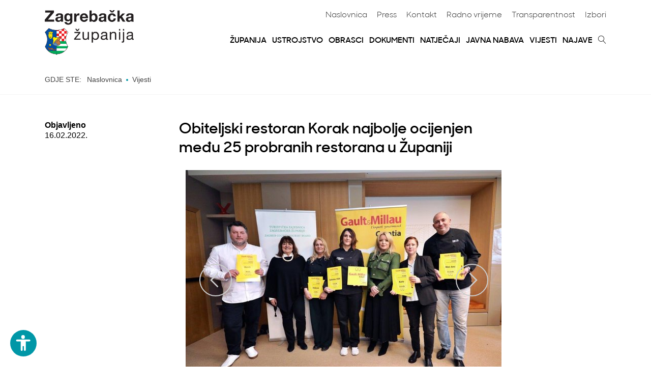

--- FILE ---
content_type: text/html; charset=utf-8
request_url: https://www.zagrebacka-zupanija.hr/vijesti/6461/obiteljski-restoran-korak-najbolje-ocijenjen-medu-
body_size: 7179
content:
<!DOCTYPE html>

<html lang="hr">
<head>
  <meta charset="utf-8">
  <meta http-equiv="X-UA-Compatible" content="IE=edge,chrome=1">
  <meta name="viewport" content="width=device-width, minimum-scale=1.0">
  <meta name="author" content="No42 (http://www.broj42.com/)" />
  
  <meta name="description" content="Zagrebačka županija - službene web stranice" />
  
  <title>Vijesti - Zagrebačka županija</title>

  

  
  <script type="application/ld+json">
    {
      "@context": "http://schema.org",
      "@type": "WebSite",
      "name": "Zagrebačka županija - službene web stranice",
      "url": "http://www.zagrebacka-zupanija.hr/"
    }
  </script>
  <script type="application/ld+json">
    {
      "@context": "http://schema.org/",
      "@type": "Organization",
      "url": "http://www.zagrebacka-zupanija.hr/",
      "logo": "http://www.zagrebacka-zupanija.hr/static/zgcounty/img/zupanija-logo.jpg",
      "address": {
        "@type": "PostalAddress",
        "streetAddress": "Ulica grada Vukovara 72/V",
        "addressRegion": "10000 Zagreb"
      }
    }
  </script>

  <script src="/static/zgcounty/js/svg4everybody.min.js" async></script>
  <script>
    // Picture element HTML5 shiv
    document.createElement( "picture" );
  </script>
  <script src="/static/zgcounty/js/picturefill.min.js" async></script>
  <link href='https://fonts.googleapis.com/css?family=Open+Sans:400,700,400italic&subset=latin,latin-ext' rel='stylesheet' type='text/css'>
  <link rel="stylesheet" href="/static/CACHE/css/250382876de9.css" type="text/css" />
  

  
  <link rel="icon" type="image/png" href="/static/zgcounty/img/favicon.ico" />
  <link rel="alternate" type="application/rss+xml" title="Zagrebačka županija RSS" href="https://www.zagrebacka-zupanija.hr/rss/">
</head>

<body>
  <div class="page-wrap">
    
    

<header class="page-header">
  <button class="mobile-menu-toggle" role="button" aria-label="Mobilna navigacija"><i class="icon-menu"></i></button>
  <div class="container">
    <a href="/" class="page-logo">
      <img srcset="/static/zgcounty/img/logo.png 1x, /static/zgcounty/img/logo.png 2x" alt="Zagrebačka Županija Logo">
    </a>
    <div class="header-navs">
      <nav class="nav-secondary">
        <ul>
          <li><a href="/">Naslovnica</a></li>
          <li><a href="/press/">Press</a></li>
          <li><a href="/kontakt/">Kontakt</a></li>
          <li><a href="/radno-vrijeme/">Radno vrijeme</a></li>
          <li><a href="/transparentnost/">Transparentnost</a></li>
          <li><a href="/izbori/">Izbori</a></li>
        </ul>
      </nav>
      <nav class="nav-primary">
        <form action="/pretraga/" method="GET">
          <div class="header-search-wrap">
            <input class="search-input" type="search" name="q" placeholder="Unesite traženi termin" required pattern=".{3,}" title="Minimalno 3 znaka" aria-label="Pretraga">
            <button class="search-submit" action="submit" aria-label="Pretraga"><i class="icon-magnifier"></i></button>
          </div>
        </form>
        <ul class="nav-lvl-1">
          <li>
            <a href="/zupanija/">Županija</a>
            <input type="checkbox" name="nav-expand1" id="nav-expand1" class="nav-expand-input">
            <label for="nav-expand1" class="nav-expand-label"></label>
            <ul class="nav-lvl-2">
              <li><a href="/zupanija/?gradovi#karta">Gradovi</a></li>
              <li><a href="/zupanija/?opcine#karta">Općine</a></li>
              <li><a href="/zupanija/?institucije#karta">Institucije</a></li>
              <li><a href="/zupanija/#povijest">Povijest</a></li>
              <li><a href="/zupanija/#simboli">Simboli</a></li>
              <li><a href="/zupanija/#misija">Misija i vizija</a>
            </ul>
          </li>
          <li>
            <a href="/ustrojstvo/">Ustrojstvo</a>
            <input type="checkbox" name="nav-expand2" id="nav-expand2" class="nav-expand-input">
            <label for="nav-expand2" class="nav-expand-label"></label>
            <ul class="nav-lvl-2">
              
                <li><a href="/ustrojstvo/zupanijska-skupstina/">Županijska skupština</a></li>
              
                <li><a href="/ustrojstvo/zupan/">Župan</a></li>
              
                <li><a href="/ustrojstvo/upravni-odjel-za-poslove-zupanijske-skupstine-i-opcu-upravu/">Upravni odjel za poslove Županijske skupštine i opću upravu</a></li>
              
                <li><a href="/ustrojstvo/strucna-sluzba-zupana/">Stručna služba Župana</a></li>
              
                <li><a href="/ustrojstvo/ured-zupana/">Ured župana</a></li>
              
                <li><a href="/ustrojstvo/sluzba-za-unutarnju-reviziju/">Služba za unutarnju reviziju</a></li>
              
                <li><a href="/ustrojstvo/upravni-odjel-za-gospodarstvo-i-fondove-europske-unije/">Upravni odjel za gospodarstvo i fondove Europske  unije</a></li>
              
                <li><a href="/ustrojstvo/upravni-odjel-za-poljoprivredu-ruralni-razvitak-i-sumarstvo/">Upravni odjel za poljoprivredu, ruralni razvitak i šumarstvo</a></li>
              
                <li><a href="/ustrojstvo/upravni-odjel-za-odgoj-i-obrazovanje/">Upravni odjel za odgoj i obrazovanje</a></li>
              
                <li><a href="/ustrojstvo/upravni-odjel-za-kulturu-sport-tehnicku-kulturu-i-civilno-drustvo/">Upravni odjel za kulturu, sport, tehničku kulturu i civilno društvo</a></li>
              
                <li><a href="/ustrojstvo/upravni-odjel-za-zdravstvo-socijalnu-skrb-i-hrvatske-branitelje/">Upravni odjel za zdravstvo, socijalnu skrb i hrvatske branitelje</a></li>
              
                <li><a href="/ustrojstvo/upravni-odjel-za-financije/">Upravni odjel za financije</a></li>
              
                <li><a href="/ustrojstvo/upravni-odjel-za-promet-i-komunalnu-infrastrukturu/">Upravni odjel za promet i komunalnu infrastrukturu</a></li>
              
                <li><a href="/ustrojstvo/upravni-odjel-za-prostorno-uredenje-gradnju-i-zastitu-okolisa/">Upravni odjel za prostorno uređenje, gradnju i zaštitu okoliša</a></li>
              
            </ul>
          </li>
          
          
          <li>
            <a href="/obrasci/">Obrasci</a>
          </li>
          
          <li>
            <a href="/dokumenti/">Dokumenti</a>
            <input type="checkbox" name="nav-expand6" id="nav-expand6" class="nav-expand-input">
            <label for="nav-expand6" class="nav-expand-label"></label>
            <ul class="nav-lvl-2">
              
                
                  <li class="nav-lvl2-li"><a href="/dokumenti/?kategorija=temeljni-akti">Temeljni akti</a></li>
                
              
                
                  <li class="nav-lvl2-li"><a href="/dokumenti/?kategorija=proracun">Proračun</a></li>
                
              
                
                  <li class="nav-lvl2-li"><a href="/skupstinski-akti/">Skupštinski akti</a></li>
                
              
                
                  <li class="nav-lvl2-li"><a href="/akti-zupana/">Akti župana</a></li>
                
              
                
                  <li class="nav-lvl2-li"><a href="/dokumenti/?kategorija=izvjesca-o-radu-zupana">Izvješća o radu Župana</a></li>
                
              
                
                  <li class="nav-lvl2-li"><a href="/dokumenti/?kategorija=donacije-i-sponzorstva">Donacije i sponzorstva</a></li>
                
              
                
                  <li class="nav-lvl2-li"><a href="/dokumenti/?kategorija=strategije-planovi-i-izvjesca">Strategije, planovi i izvješća</a></li>
                
              
                
                  <li class="nav-lvl2-li"><a href="/glasnik-kronika/?kategorija=glasnik">Glasnik</a></li>
                
              
                
                  <li class="nav-lvl2-li"><a href="/ustrojstvo/upravni-odjel-za-prostorno-uredenje-gradnju-i-zastitu-okolisa/prostorni-planovi/">Prostorni planovi</a></li>
                
              
                
                  <li class="nav-lvl2-li"><a href="/dokumenti/?kategorija=ostalo">Ostalo</a></li>
                
              
            </ul>
          </li>
          <li>
            <a href="/natjecaji/">Natječaji</a>
            <input type="checkbox" name="nav-expand3" id="nav-expand3" class="nav-expand-input">
            <label for="nav-expand3" class="nav-expand-label"></label>
            <ul class="nav-lvl-2">
              
                <li><a href="/natjecaji/?kategorija=natjecaji">Natječaji</a></li>
              
                <li><a href="/natjecaji/?kategorija=javni-pozivi">Javni pozivi</a></li>
              
                <li><a href="/natjecaji/?kategorija=radna-mjesta">Radna mjesta</a></li>
              
              <li><a href="https://www.eprijave.hr/" target="_blank">ePrijave</a></li>
            </ul>
          </li>
          <li>
            <a href="/javna-nabava/">Javna nabava</a>
          </li>
          <li>
            <a href="/vijesti">Vijesti</a>
          </li>
          <li>
            <a href="/najave/">Najave</a>
          </li>
          <li>
            <a class="toggle-search"><i class="icon-magnifier"></i></a>
          </li>
        </ul>
      </nav>
    </div>
  </div>
</header>

    

    
  <main class="page-main">
    
      <nav class="breadcrumbs">
  <div class="container">
    <h6 class="breadcrumb-title">Gdje ste:</h6>
    <ul class="breadcrumb-ul" role="navigation">
      <li class="breadcrumb-li" id="navLvl1" itemscope itemtype="http://data-vocabulary.org/Breadcrumb" itemref="navLvl2">
        <a href="/" itemprop="url">
          <span itemprop="title">Naslovnica</span>
        </a>
      </li>
      <li class="breadcrumb-li" id="navLvl2" itemscope itemtype="http://data-vocabulary.org/Breadcrumb" itemprop="child" itemref="navLvl3">
        <a href="/vijesti" itemprop="url">
          <span itemprop="title">Vijesti</span>
        </a>
      </li>
      
      
    </ul>
  </div>
</nav>

    
    <div class="page-section">
      <div class="container">
        <div class="item-container">
          <aside class="item-wrapper col-16">
            <div class="">
              <h5>Objavljeno</h5>
              16.02.2022.
            </div>
          </aside>
          <div class="item-wrapper col-56">
            <div class="padded">
              <div class="max-7">
                <section>
                  <article class="rich-article">
                    <h1 class="article-title">Obiteljski restoran Korak najbolje ocijenjen među 25 probranih restorana u Županiji</h1>
                    <p class="article-lead"></p>

                    
                      
                        <div class="slider-wrap">
                          
                            <div class="gallery-cell">
                              
                                <img class="gallery-cell-image" data-flickity-lazyload="/media/filer_public_thumbnails/filer_public/9c/3c/9c3c170c-d19f-47f6-b5ad-61c8b49c5866/restorani_150222_autor_fotografije_drazen_kopac__1.jpg__648x432_q85_subsampling-2.jpg" alt="">
                              
                            </div>
                          
                            <div class="gallery-cell">
                              
                                <img class="gallery-cell-image" data-flickity-lazyload="/media/filer_public_thumbnails/filer_public/15/24/1524df11-9d61-4754-9515-857830acbb47/restorani_150222_autor_fotografije_drazen_kopac__5.jpg__648x432_q85_subsampling-2.jpg" alt="">
                              
                            </div>
                          
                            <div class="gallery-cell">
                              
                                <img class="gallery-cell-image" data-flickity-lazyload="/media/filer_public_thumbnails/filer_public/34/63/346324a2-8054-4011-a883-0aadcc280efe/restorani_150222_autor_fotografije_drazen_kopac__3.jpg__648x432_q85_subsampling-2.jpg" alt="">
                              
                            </div>
                          
                            <div class="gallery-cell">
                              
                                <img class="gallery-cell-image" data-flickity-lazyload="/media/filer_public_thumbnails/filer_public/7a/a8/7aa82f24-cf4f-4093-b534-9ac4cddb20b2/restorani_150222_autor_fotografije_drazen_kopac__4.jpg__648x432_q85_subsampling-2.jpg" alt="">
                              
                            </div>
                          
                        </div>
                      

                      <p>Obiteljski restoran Korak na Ple&scaron;ivici, prema gastronomskom vodiču Gault&amp;Millau, najbolje je ocijenjen među 25 probranih restorana u Zagrebačkoj županiji. Gault&amp;Millau je jedan od dva najpoznatija gastro vodiča u svijetu, a u nedavno tiskanom hrvatskom izdanju donosi recenzije 100 probranih restorana u gradu Zagrebu i Zagrebačkoj županiji.</p>

<p>Nakon nedavna predstavljanja u Zagrebu, vodič je danas predstavljen i u najbolje ocijenjenom restoranu Zagrebačke županije - Obiteljskom restoranu Korak.</p>

<p>&bdquo;Za nas je ovo velika čast, no jo&scaron; vi&scaron;e veseli &scaron;to smo u odnosu na prethodno ocjenjivanje ostvarili &#39;veliki skok&#39;. Vidi se da radimo na kvaliteti i da smo na pravom putu&ldquo;, rekao je chef Bernard Korak.</p>

<p>Promociju vodiča organizirala je Turistička zajednica Zagrebačke županije.</p>

<p>&bdquo;Možemo biti ponosni &scaron;to smo, u suradnji s Turističkom zajednicom grada Zagreba, sudjelovali u pripremi ovakvoga vodiča i time pokazali koliko nam je važan ugostiteljski sektor za promociju turizma. Želja nam je bila pokazati standard kvalitete na&scaron;e ugostiteljske ponude i mislim da smo u tome uspjeli. Naglasak je bio na promociji Zagrebačke županije, pokazali smo da se u njoj kvalitetno jede, da su domaćini uvijek dobre volje, a gosti dobrodo&scaron;li&ldquo;, rekla je Ivana Alilović, direktorica Turističke zajednice Zagrebačke županije.</p>

<p>Uz Koraka, među pet najbolje ocijenjenih restorana Zagrebačke županije su Krčma &bdquo;Gabreku 1929&ldquo; (Samobor), restoran &bdquo;Karlo&ldquo; (Ple&scaron;ivica; Jastrebarsko), restoran &bdquo;Mon Ami&ldquo; (Velika Gorica) i restoran &bdquo;Potkova&ldquo; (Trajbar Team Zapre&scaron;ić).</p>

<p>&bdquo;Ugodno je bilo pripremati ovaj vodič. Otkrili smo, pogotovo u Županiji, puno dobrih restorana. Moto vodiča je &#39;luksuz je u kvaliteti, a ne cijeni&#39;. Na&scaron;i ocjenjivači restorane obilaze anonimno i ocjenjuju ih prema metodologiji Gault&amp;Millaua. Ni jedan restoran ne zna kada je ocijenjen i tko ga je ocijenio. To je snaga vodiča, jer nitko ne može utjecati na ocjenjivača&ldquo;, pojasnila je Ingrid Badurina Danielsson, direktorica Gault&amp;Millaua Croatia.</p>

                    

                    
                      

                    

                  </article>
                </section>
              </div>
            </div>
          </div>
        </div>
      </div>
    </div>

  </main>



    
    
<footer class="page-footer">
  <div class="footer-features">
    <div class="container">
      <h1 class="section-title">Korisni linkovi</h1>
      <div class="item-container">
        <div class="footer-features-item">
          <a class="blocklink" href="https://www.greenring.biz/" target="_blank" rel="nofollow">
            <i class="icon-investicijske_mogucnosti"></i>
            <h5>Poduzetničke zone - Investicijske mogućnosti</h5>
          </a>
        </div>

        <div class="footer-features-item">
          <a class="blocklink" href="https://www.pczz.hr/" target="_blank" rel="nofollow">
            <i class="icon-poduzetnicki_portal"></i>
            <h5>Poduzetnički centar</h5>
          </a>
        </div>
        <div class="footer-features-item">
          <a class="blocklink" href="https://visitzagrebcounty.hr/" target="_blank" rel="nofollow">
            <img src="/static/zgcounty/img/icon-turisticka-zajednica.svg" alt="">
            <h5>Turistička zajednica</h5>
          </a>
        </div>
        <div class="footer-features-item">
          <a class="blocklink" href="/static/zgcounty/docs/vinske_ceste_zz.pdf" target="_blank" rel="nofollow">
            <i class="icon-vinske_ceste"></i>
            <h5>Vinske ceste</h5>
          </a>
        </div>
        <div class="footer-features-item">
          <a class="blocklink" href="http://www.hrvzz.hr/" target="_blank" rel="nofollow">
            <i class="icon-zajednica_zupanija"></i>
            <h5>Hrvatska zajednica županija</h5>
          </a>
        </div>
        <div class="footer-features-item">
          <a class="blocklink" href="https://mladi.zagrebacka-zupanija.hr/" target="_blank" rel="nofollow">
            <i class="icon-savjet_mladih"></i>
            <h5>Savjet mladih</h5>
          </a>
        </div>
        <div class="footer-features-item">
          <a class="blocklink" href="https://www.opencity.hr/zagrebacka_zupanija/naslovna" target="_blank" rel="nofollow">
            <i class="icon-otvoreni_proracun"></i>
            <h5>Otvoreni proračun</h5>
          </a>
        </div>
        <div class="footer-features-item">
          <a class="blocklink" href="https://www.zagrebacka-zupanija.hr/transparentnost/savjetovanje-s-javnoscu/" target="_blank" rel="nofollow">
            <img src="/static/zgcounty/img/icon-savjetovanje.svg" alt="">
            <h5>Savjetovanje s javnošću</h5>
          </a>
        </div>
        <div class="footer-features-item">
          <a class="blocklink" href="https://www.eprijave.hr/" target="_blank" rel="nofollow">
            <img src="/static/zgcounty/img/icon-eprijava.svg" alt="">
            <h5>ePrijave na natječaje i javne pozive</h5>
          </a>
        </div>
        <div class="footer-features-item">
          <a class="blocklink" href="https://danihrane.com/" target="_blank" rel="nofollow">
            <img src="/static/zgcounty/img/icon-dani-hrane.svg" alt="">
            <h5>Dani hrane</h5>
          </a>
        </div>
      </div>
    </div>
  </div>
  <button class="go-top"><span>Natrag na vrh</span> <i class="icon-chevron-up"></i></button>
  <div class="container">
    <div class="item-container">
      <nav class="footer-nav">
        <div class="footer-nav-col">
          <ul>
            <li><a href="/zupanija/">Županija</a></li>
            <li><a href="/ustrojstvo/">Ustrojstvo</a></li>
            <li><a href="/natjecaji/">Natječaji</a></li>
            <li><a href="/javna-nabava/">Javna nabava</a></li>
            <li><a href="/vijesti/">Vijesti</a></li>
            <li><a href="/najave/">Najave</a></li>
          </ul>
        </div>
        <div class="footer-nav-col">
          <ul>
            <li><a href="/dokumenti/">Dokumenti</a></li>
            <li><a href="/press/">Press</a></li>
            <li><a href="/kontakt/">Kontakt</a></li>
            <li><a href="/radno-vrijeme/">Radno vrijeme</a></li>
            <li><button class="cookie-btn" onclick="CookieControl.open()">Upravljanje kolačićima</button></li>
            <li><a href="/izjava-o-pristupacnosti/">Izjava o pristupačnosti</a></li>
          </ul>
        </div>
        <div class="footer-nav-col">
          <ul>
            <li><a href="/transparentnost/">Transparentnost</a></li>
            <li><a href="/transparentnost/pravo-na-pristup-informacijama/">Pravo na pristup informacijama</a></li>
            <li><a href="/transparentnost/savjetovanje-s-javnoscu/">Savjetovanje s javnošću</a></li>
            <li><a href="/clanstvo-u-eu/">Članstvo u EU</a></li>
            <li><a href="http://www.tzzz.hr/" target="_blank" rel="nofollow">Turistička zajednica</a></li>
            <li><a href="/civilna-zastita/">Civilna zaštita</a></li>
            <li><a href="/impressum/">Impressum</a></li>
          </ul>
        </div>
        <div class="footer-nav-col">
          <span>Županija na društvenim mrežama</span>
          <div class="footer-social">
            <a href="https://www.facebook.com/Zagrebačka-županija-233320010754455/" target="_blank" rel="nofollow" aria-label="Facebook">
              <img src="/static/zgcounty/img/social/facebook.svg" alt="Facebook">
            </a>
            <a href="https://www.youtube.com/channel/UCkAXZsDKgV_GlPKrtFkAhGQ" target="_blank" rel="nofollow" aria-label="YouTube">
              <img src="/static/zgcounty/img/social/youtube.svg" alt="YouTube">
            </a>
            <a href="https://www.instagram.com/zagrebackazupanija/" target="_blank" rel="nofollow" aria-label="Instagram">
              <img src="/static/zgcounty/img/social/instagram.svg" alt="Instagram">
            </a>
          </div>
        </div>

      </nav>
    </div>
  </div>
  <div class="container">
    <div class="footer-legal">
      <a href="/ustrojstvo/strucna-sluzba-zupana/iso/"><img src="/static/zgcounty/img/tuv.png" alt="ISO 9001"></a>
      <div class="container">© 2026. Zagrebačka županija - Sva prava pridržana</div>
    </div>
  </div>
</footer>

    
  </div>


  
  
<script type="text/javascript" src="/static/zgcounty/js/jquery.min.js"></script>

<script type="text/javascript" src="/static/CACHE/js/b5b5383f0da0.js"></script>

  
  
<script src="/static/zgcounty/js/flickity.pkgd.min.js"></script>
<script>
  $(function() {
    $('.slider-wrap').flickity({
      cellSelector: '.gallery-cell',
      lazyLoad: 1,
      wrapAround: true,
      pageDots: false,
      setGallerySize: false,
      arrowShape: {
        x0: 20,
        x1: 60, y1: 40,
        x2: 65, y2: 35,
        x3: 30
      }
    });
  });
</script>

  <script src="/static/zgcounty/js/modernizr-custom.js"></script>
  <script src="https://cc.cdn.civiccomputing.com/8/cookieControl-8.0.min.js"></script>
  <script src="/static/zgcounty/js/axessibility.js"></script>

  <script>
    var config = {
      apiKey: '4d2ebffd6e93c007a4531103a52551925767c341',
      product: 'PRO_MULTISITE',
      initialState: 'NOTIFY',
      position: 'LEFT',
      theme: 'DARK',
      necessaryCookies: ['csrftoken'],
      optionalCookies: [
      {
        name: 'analytics',
        label: 'Kolačići za analitiku',
        description: 'Ovi kolačići omogućuju nam praćenje broja posjeta i izvore prometa kako bismo mogli izmjeriti i poboljšati izvedbu naše stranice. Oni nam pomažu saznati koje su stranice popularne, a koje manje posjećene. Pomažu nam razumjeti kako posjetitelji koriste stranice te koliko su naše marketinške kampanje učinkovite. Sve informacije koje ovi kolačići prikupljaju su agregirane i anonimne.',
        initialConsentState: 'on',
        cookies: ['_ga', '_gat', '_gid'],
        onAccept: function(){
          let script = document.createElement('script');
          script.src = 'https://www.googletagmanager.com/gtag/js?id=UA-10855013-1';
          script.async = true;
          document.head.appendChild(script);
          window.dataLayer = window.dataLayer || [];
          function gtag(){dataLayer.push(arguments);}
          gtag('js', new Date());
          gtag('config', 'UA-10855013-1');

          (function(i,s,o,g,r,a,m){i['GoogleAnalyticsObject']=r;i[r]=i[r]||function(){
            (i[r].q=i[r].q||[]).push(arguments)},i[r].l=1*new Date();a=s.createElement(o),
            m=s.getElementsByTagName(o)[0];a.async=1;a.src=g;m.parentNode.insertBefore(a,m)
          })(window,document,'script','//www.google-analytics.com/analytics.js','ga');

          ga('create', 'UA-10855013-1', 'auto');
          ga('send', 'pageview');
          ga('set', 'anonymizeIp', true);
          ga('set', 'displayFeaturesTask', null);
        },
        onRevoke: function(){
          window['ga-disable-UA-10855013-1'] = true;
          CookieControl.delete('_ga');
          CookieControl.delete('_gat');
          CookieControl.delete('_gid');
        }
      }
      ],
      text: {
        acceptRecommended: 'Prihvati preporučene kolačiće',
        title: 'Ova web stranica koristi kolačiće.',
        intro: 'Ova stranica koristi kolačiće (cookies) kako bismo pružili bolje korisničko iskustvo. Postavke kolačića možete kontrolirati i prilagođavati u vašem web pregledniku. Predlažemo prihvaćanje preporučenih postavki.',
        necessaryTitle: 'Obavezni kolačići',
        necessaryDescription: 'Kolačići koje koristimo kako bi vaše korištenje ove web stranice bilo brzo, ugodno i sigurno. Ovi kolačići su neophodni za funkcioniranje stranice i ne mogu biti isključeni. Obično se postavljaju kao reakcija na vaše radnje kao što su: postavke privatnosti, prijava, popunjavanje obrazaca.',
        notifyTitle: 'Obavijest o kolačićima na stranicama Zagrebačke županije',
        notifyDescription: 'Koristimo kolačiće kako bismo Vam mogli prikazati web stranicu, razumijeti kako je koristite i prikazati Vam oglase koji bi Vas mogli zanimati.',
        accept: 'Prihvaćam',
        settings: 'Postavke'
      },
      branding: {
        removeAbout: true,
        fontFamily: 'OpenSans, sans-serif',
        fontColor: '#000',
        backgroundColor: '#fff',
        toggleBackground: '#f5f5f5',
        toggleColor: 'rgba(0,151,167,.99)',
        toggleText: 'rgba(0,151,167,.99)'
      }
    };
    CookieControl.load( config );

    function _toConsumableArray(arr) {
      if (Array.isArray(arr)) {
        for (var i = 0, arr2 = Array(arr.length); i < arr.length; i++) {
          arr2[i] = arr[i];
        } return arr2;
      } else {
        return Array.from(arr);
      }
    }
    document.addEventListener("click", function (e) {
      var buttons = [].concat(_toConsumableArray(document.getElementsByClassName("ccc-button-solid")));
      var close = [].concat(_toConsumableArray(document.querySelectorAll("#ccc-close")));
      var svg = [].concat(_toConsumableArray(document.querySelectorAll("#ccc-close>svg")));
      var path = [].concat(_toConsumableArray(document.querySelectorAll("#ccc-close>svg>path")));
      if (buttons.includes(e.target) || close.includes(e.target) || svg.includes(e.target) || path.includes(e.target) ) {
        location.reload();
      }
    });

  </script>


</body>
</html>


--- FILE ---
content_type: text/css
request_url: https://www.zagrebacka-zupanija.hr/static/CACHE/css/250382876de9.css
body_size: 9122
content:
/*!sanitize.css | CC0 Public Domain | github.com/jonathantneal/sanitize.css */:root{-webkit-text-size-adjust:100%;-moz-text-size-adjust:100%;-ms-text-size-adjust:100%;text-size-adjust:100%}audio:not([controls]){display:none}details{display:block}input[type=number]{width:auto}input[type=search]{-webkit-appearance:textfield}input[type=search]::-webkit-search-cancel-button,input[type=search]::-webkit-search-decoration{-webkit-appearance:none}main,summary{display:block}pre{overflow:auto}progress{display:inline-block}small{font-size:75%}template{display:none}textarea{overflow:auto}[hidden]{display:none}[unselectable]{-webkit-user-select:none;-moz-user-select:none;-ms-user-select:none;user-select:none}*,:after,:before{color:inherit;font-family:inherit;line-height:inherit;font-size:inherit;text-decoration:inherit;-webkit-box-sizing:border-box;box-sizing:border-box;vertical-align:inherit}*{margin:0;padding:0}:root{-webkit-box-sizing:border-box;box-sizing:border-box;font-family:OpenSans,sans-serif;line-height:1.25;vertical-align:top;-webkit-font-variant-ligatures:common-ligatures;font-variant-ligatures:common-ligatures}a,button,input,select,textarea{cursor:auto}button,input,select,textarea{background:#fff;-webkit-box-shadow:none;box-shadow:none}code,kbd,pre,samp{font-family:monospace,monospace}nav ol,nav ul{list-style:none}select{-moz-appearance:none;-webkit-appearance:none}select::-ms-expand{display:none}select::-ms-value{color:currentColor}table{border-collapse:collapse;border-spacing:0}textarea{resize:vertical}::-moz-selection{background-color:#b3d4fc;text-shadow:none}::selection{background-color:#b3d4fc;text-shadow:none}@media screen{[hidden~=screen]{display:inherit}[hidden~=screen]:not(:active):not(:focus):not(:target){clip:rect(0 0 0 0)!important;position:absolute!important}}@font-face{font-family:SharpSans;src:url('/static/zgcounty/fonts/SharpSansNo1-Book.woff?6740b742edac');font-weight:400}@font-face{font-family:SharpSans;src:url('/static/zgcounty/fonts/SharpSansNo1-Semibold.woff?6740b742edac');font-weight:700}@font-face{font-family:ZGcounty;src:url('/static/zgcounty/fonts/ZGcounty/fonts/ZGcounty.eot?1cr0su&cd087c371d89');src:url('/static/zgcounty/fonts/ZGcounty/fonts/ZGcounty.eot?&cd087c371d89#iefix1cr0su') format("embedded-opentype"),url('/static/zgcounty/fonts/ZGcounty/fonts/ZGcounty.ttf?1cr0su&cd087c371d89') format("truetype"),url('/static/zgcounty/fonts/ZGcounty/fonts/ZGcounty.woff?1cr0su&cd087c371d89') format("woff"),url('/static/zgcounty/fonts/ZGcounty/fonts/ZGcounty.svg?1cr0su&cd087c371d89#ZGcounty') format("svg");font-weight:400;font-style:normal}[class*=" icon-"],[class^=icon-]{font-family:ZGcounty;speak:none;font-style:normal;font-weight:400;font-variant:normal;text-transform:none;line-height:1;text-decoration:none;-webkit-font-smoothing:antialiased;-moz-osx-font-smoothing:grayscale}.icon-icon-in:before{content:"\e904";color:#ccdfe4}.icon-euinfo:before{content:"\e903"}.icon-Web-GIS-20:before{content:"\e902"}.icon-otvoreni_proracun:before{content:"\e901"}.icon-twitter:before{content:"\e900"}.icon-button-detalji:before{content:"\e600"}.icon-button-dl:before{content:"\e601"}.icon-button-vise:before{content:"\e602"}.icon-biciklisticke_staze:before{content:"\e605"}.icon-savjet_mladih:before{content:"\e606"}.icon-zajednica_zupanija:before{content:"\e607"}.icon-vinske_ceste:before{content:"\e608"}.icon-poduzetnicki_portal:before{content:"\e609"}.icon-investicijske_mogucnosti:before{content:"\e60a"}.icon-facebook:before{content:"\e603"}.icon-youtube:before{content:"\e604"}.icon-magnifier:before{content:"\e86f"}.icon-cross:before{content:"\e870"}.icon-menu:before{content:"\e871"}.icon-chevron-up:before{content:"\e873"}.icon-chevron-down:before{content:"\e874"}.icon-chevron-left:before{content:"\e875"}.icon-chevron-right:before{content:"\e876"}.icon-arrow-left:before{content:"\e879"}.icon-arrow-right:before{content:"\e87a"}.row,.row:after{display:block}.row:after{content:" ";clear:both}.container{max-width:1128px;margin-left:auto;margin-right:auto;padding:0 12px}.container:after{content:" ";display:block;clear:both}.container.nopad{padding:0}.container-23{width:100%;max-width:744px;margin:0 auto}.container-23:after{content:" ";display:block;clear:both}.static{position:static}@media(min-width:641px){.padded{max-width:744px;float:right;width:100%}.col-56 .padded{max-width:840px}}.item-container{margin-left:-12px;margin-right:-12px}.item-container:after{content:" ";display:block;clear:both}.bb{border-bottom:1px solid #9e9e9e}.col-single{width:100%}.col-single+div,.omega+div{clear:left}.col-34{width:75%}.col-23{width:66.66667%}.col-12{width:50%}.col-13{width:33.33333%}.col-14{width:25%}.col-16{width:16.66667%}.col-49{width:44.44444%}.col-27{width:28.57143%}.col-57{width:71.42857%}.col-59{width:55.55556%}.col-68{width:75%}.col-28{width:25%}.col-26{width:33.33333%}.col-46{width:66.66667%}.col-56{width:83.33333%}.max-2{max-width:168px;width:100%}.max-2.item-wrapper{max-width:192px}.max-3{max-width:264px;width:100%}.max-5{max-width:456px;width:100%}.max-6{max-width:552px;width:100%}.max-7{max-width:648px;width:100%}.max-8{max-width:744px;width:100%}.max-8.item-wrapper{max-width:752px}.max-10{max-width:936px;width:100%}.item-wrapper{padding-left:12px;padding-right:12px}@media(min-width:641px){.item-wrapper{float:left}}@media(max-width:640px){.item-wrapper{width:100%}.grid-container .item-wrapper{margin-bottom:24px}.grid-container .item-wrapper:last-of-type{margin-bottom:0}}.block{display:block;margin:0 auto;width:100%;max-width:100%}.blocklink{display:block;color:currentColor}.blocklink:hover{text-decoration:none;color:#0097a7}.btn{border-radius:5px;border:0;font-family:SharpSans,sans-serif;text-align:center;height:50px;font-weight:400;font-size:16px;line-height:16px;cursor:pointer;display:inline-block;padding:0 36px;white-space:nowrap;-webkit-user-select:none;-moz-user-select:none;-ms-user-select:none;user-select:none;text-transform:uppercase}.btn:hover{text-decoration:none;color:#fff;background:#000}.btn-green{background:#0097a7;color:#fff;-webkit-font-smoothing:antialiased}.btn-block{display:block;width:100%}.btn-block+.btn{margin-top:10px}.col-addon{float:left;margin-right:24px}.col-primary{width:auto;overflow:hidden}.table-wrap{display:table;height:100%;width:100%;table-layout:fixed}.table-col{display:table-cell;padding:0 12px}.table-row-primary{display:table-row;width:100%;height:100%}.table-row-addon{display:table-row;width:100%;height:1px}.input-group{display:table;table-layout:fixed;margin-top:24px;border-collapse:separate;width:100%}.input-group.with-primary{table-layout:auto;width:inherit}.input-primary{display:table-cell;float:left;width:100%}.input-primary+.input-addon{padding:0!important}.input-addon{display:table-cell;width:1%;padding:0 12px}.table-outer{display:table;table-layout:fixed;width:100%;height:100%}.table-inner{display:table-cell;vertical-align:middle}.wide-select{display:block;width:100%}.option-wrap{display:inline-block;line-height:1;margin-bottom:.875em;cursor:pointer;-webkit-user-select:none;-moz-user-select:none;-ms-user-select:none;user-select:none}.option-wrap>span:before{content:"";display:inline-block;width:.83333em;height:.83333em;-webkit-box-shadow:0 0 0 1px #000;box-shadow:0 0 0 1px #000;vertical-align:baseline;top:1px;margin-right:6px;pointer-events:none}.option-wrap>input{display:none;pointer-events:none}.option-wrap>input:checked+span:before{background:#0097a7;-webkit-box-shadow:0 0 0 1px #000;box-shadow:0 0 0 1px #000}.form-label{display:inline-block;font-weight:700;margin-bottom:.5em}.form-row{margin-bottom:1em}.form-row.required .form-label:after{content:"(obavezno)";font-weight:400}.svg-icon{max-height:32px;width:100%;display:block;fill:currentColor}.svg-icon.green-icon{max-height:60px;margin-bottom:10px}.svg-icon.header-icon{max-height:120px}*,:after,:before{position:relative}@-webkit-viewport{width:device-width}@-moz-viewport{width:device-width}@-ms-viewport{width:device-width}@-o-viewport{width:device-width}@viewport{width:device-width}button{border:0;background:#fff;border-radius:5px}html{min-height:100%}body{height:100%;-ms-overflow-style:scrollbar}img{border:0}ol,ul{list-style:none}s{text-decoration:line-through}a{color:currentColor;cursor:pointer}a:hover{text-decoration:underline}fieldset:after{content:" ";display:block;clear:both}legend{-webkit-margin-collapse:separate}input[type=email],input[type=number],input[type=password],input[type=search],input[type=tel],input[type=text]{height:50px;color:initial;font-family:Open Sans,sans-serif;font-size:16px;font-weight:400;-moz-appearance:textfield;-webkit-appearance:none;display:block;width:100%;border:1px solid #9e9e9e;padding:0 16px;background:#fff;border-radius:5px;-webkit-font-smoothing:initial}input[type=email].large,input[type=number].large,input[type=password].large,input[type=search].large,input[type=tel].large,input[type=text].large{height:60px;font-size:20px;padding:0 20px}input[type=email]:focus:not(.input-white),input[type=number]:focus:not(.input-white),input[type=password]:focus:not(.input-white),input[type=search]:focus:not(.input-white),input[type=tel]:focus:not(.input-white),input[type=text]:focus:not(.input-white){outline:none;border-color:#000}::-webkit-input-placeholder{color:#9e9e9e;font-weight:400;font-family:Open Sans,sans-serif}:-moz-placeholder,::-moz-placeholder{color:#9e9e9e;font-weight:400;font-family:Open Sans,sans-serif}:-ms-input-placeholder{color:#9e9e9e;font-weight:400;font-family:Open Sans,sans-serif}::-moz-selection{background:rgba(0,151,167,.99);color:#fff}::selection{background:rgba(0,151,167,.99);color:#fff}select{border:1px solid #000;padding:10px 32px 10px 10px;font-weight:700;background-color:#fff;background-image:url('data:image/svg+xml;charset=utf-8,%3Csvg xmlns='http://www.w3.org/2000/svg' width='24' height='24' viewBox='0 0 24 24'%3E%3Cpath d='M16.59 8.59L12 13.17 7.41 8.59 6 10l6 6 6-6z'/%3E%3Cpath d='M0 0h24v24H0z' fill='none'/%3E%3C/svg%3E');background-position:top 50% right 4px;background-repeat:no-repeat;color:initial;-webkit-font-smoothing:initial}@media(max-width:640px){select{display:block;width:100%}}:invalid{-webkit-box-shadow:none;box-shadow:none}:-moz-submit-invalid,:-moz-ui-invalid{box-shadow:none}::-webkit-inner-spin-button,::-webkit-outer-spin-button{-webkit-appearance:none;margin:0}textarea{font-family:Open Sans,sans-serif;font-size:16px;font-weight:400;-moz-appearance:textfield;-webkit-appearance:none;display:block;width:100%;border:1px solid #9e9e9e;padding:16px;background:#fff;border-radius:5px;-webkit-font-smoothing:initial}textarea:focus{outline:none;border:1px solid #000}form input,form textarea{margin:20px 0}p+p{margin-top:1.5em}p+img{margin:1.5em 0}.rich-article p{line-height:1.5}.rich-article p+*{margin-top:1.5em}.rich-article h1{font-size:30px}.rich-article h2{font-size:20px}.rich-article h3{font-size:16px}.rich-article h4{font-size:14px}.rich-article h1,.rich-article h2,.rich-article h3,.rich-article h4{font-weight:700;margin-bottom:1ex}.rich-article img{max-width:100%}.rich-article a{color:#0097a7}.rich-article ul{list-style:disc;margin:.5em 0;padding:0 0 0 20px}.rich-article ol{list-style:decimal;margin:.5em 0;padding:0 0 0 20px}.rich-article .slider-wrap{margin-bottom:1.5em}.rich-article iframe{width:100%;min-height:400px}@media(max-width:640px){.rich-article iframe{min-height:300px}}.video-caption{text-align:center;margin-top:5px}.small-caps{text-transform:uppercase;font-size:15px;font-weight:700;font-family:Open Sans,sans-serif}.small-caps+ul{margin-top:1em}.small-caps+.meta-date{margin-top:.5ex}.article-title{font-family:SharpSans,sans-serif;font-weight:700;font-size:24px;margin-top:0}.article-title+p{margin-top:1em}.article-title+.tabs{margin-top:24px}.article-lead{font-size:20px;color:#424242;line-height:1.5}.group-title{font-family:SharpSans,sans-serif;font-size:16px;color:#424242;margin-bottom:1ex}.group-title:not(:first-of-type){margin-top:2ex}.medium-title{font-size:24px}.large-title,.medium-title{font-family:SharpSans,sans-serif;font-weight:700px}.large-title{font-size:36px}@media(max-width:640px){.large-title{font-size:16px}}.large-title+p{margin-top:1ex}.chronicle-meta{font-size:14px}.chronicle-title{font-size:18px;font-weight:700}.center-copy{text-align:center}.narrow-p{margin-left:auto;margin-right:auto;max-width:360px}.section-title{font-family:SharpSans,sans-serif;font-weight:700;font-size:32px;color:#0097a7}.section-with-bg .section-title{color:#fff}@media(min-width:641px){.col-14 .section-title{word-spacing:282px}}.section-title+p{margin-top:.5em}.subsection-title{font-family:SharpSans,sans-serif;text-transform:uppercase;font-weight:400;font-size:18px;margin-bottom:1.5em}@media(max-width:640px){.section-lead{margin-bottom:1.5em}}@media(min-width:641px){.section-lead{font-size:20px;font-weight:700;line-height:1.5}}.center{text-align:center}/*!Flickity v1.1.0 http://flickity.metafizzy.co ---------------------------------------------- */.flickity-enabled{position:relative}.flickity-enabled:focus{outline:none}.flickity-viewport{overflow:hidden;height:0;width:100%;padding-bottom:66.66667%}.flickity-slider{position:absolute;width:100%;height:100%}.gallery-cell{width:100%;min-width:100%;height:100%;overflow:hidden;text-align:center}.gallery-cell-image{max-height:100%}.flickity-enabled.is-draggable{-webkit-tap-highlight-color:transparent;tap-highlight-color:transparent;-webkit-user-select:none;-moz-user-select:none;-ms-user-select:none;user-select:none}.flickity-enabled.is-draggable .flickity-viewport{cursor:move;cursor:-webkit-grab;cursor:grab}.flickity-enabled.is-draggable .flickity-viewport.is-pointer-down{cursor:-webkit-grabbing;cursor:grabbing}.flickity-prev-next-button{position:absolute;top:50%;width:64px;height:64px;border-radius:50%;background:transparent;color:#ccc;cursor:pointer;-webkit-transform:translateY(-50%);transform:translateY(-50%);border:2px solid currentColor}.flickity-prev-next-button:hover{filter:alpha(opacity=60);opacity:.6}.flickity-prev-next-button:focus{outline:none;-webkit-box-shadow:0 0 0 5px #0097a7;box-shadow:0 0 0 5px #0097a7}.flickity-prev-next-button:active{opacity:.9}.flickity-prev-next-button.previous{left:40px}.flickity-prev-next-button.next{right:40px}.flickity-prev-next-button:disabled{filter:alpha(opacity=30);opacity:.3;cursor:auto}.flickity-prev-next-button svg{position:absolute;left:20%;top:20%;width:60%;height:60%}.flickity-prev-next-button .arrow{fill:currentColor}.flickity-prev-next-button.no-svg{color:#fff;font-size:26px}@media(max-width:1128px){.flickity-prev-next-button.previous{left:12px}.flickity-prev-next-button.next{right:12px}}@media(max-width:640px){.flickity-prev-next-button{width:44px;height:44px}}.flickity-rtl .flickity-prev-next-button.previous{left:auto;right:10px}.flickity-rtl .flickity-prev-next-button.next{right:auto;left:10px}.flickity-page-dots{position:absolute;width:100%;bottom:-25px;padding:0;margin:0;list-style:none;text-align:center;line-height:1}.flickity-rtl .flickity-page-dots{direction:rtl}.flickity-page-dots .dot{display:inline-block;width:10px;height:10px;margin:0 8px;background:#333;border-radius:50%;filter:alpha(opacity=25);opacity:.25;cursor:pointer}.flickity-page-dots .dot.is-selected{filter:alpha(opacity=100);opacity:1}.page-wrap{min-height:100%}.page-header{z-index:30;padding-top:20px;padding-bottom:20px;font-family:SharpSans,sans-serif}.page-header a{color:currentColor}.pswp *{position:static}.page-logo{display:inline-block;z-index:1}.page-logo>img{max-width:175px}@media(max-width:936px){.page-logo{display:block;margin:0 auto;max-width:140px}}.header-navs{text-align:right;position:absolute;top:0;left:220px;bottom:0;right:12px}@media(max-width:936px){.header-navs{position:relative;display:none;padding-top:20px;left:auto;right:auto}}.header-navs.nav-open{display:block}.header-search-wrap{background:#fff;position:absolute;z-index:5;right:24px;top:-14px;left:0;display:none}.header-search-wrap:after{content:" ";display:block;clear:both}@media(max-width:936px){.header-search-wrap{position:relative;margin-bottom:20px;display:block;left:auto;bottom:auto;right:auto;top:auto}}.header-search-wrap.search-active{display:block}.header-search-wrap .search-input{max-width:552px;float:right;margin:0!important}@media(max-width:936px){.header-search-wrap .search-input{max-width:none;float:none}}.mobile-menu-toggle{font-size:32px;position:absolute;top:32px;left:12px;z-index:2;width:50px;height:50px;line-height:1}@media(min-width:937px){.mobile-menu-toggle{display:none}}.toggle-search{vertical-align:baseline;font-size:16px}@media(max-width:936px){.toggle-search{display:none!important}}.toggle-search.search-active i:before{content:"\e870"}.nav-secondary{color:#424242;margin-bottom:30px}@media(max-width:936px){.nav-secondary{display:none}}.nav-secondary>ul>li{display:inline-block;margin-left:1em}.nav-primary{color:#000;text-transform:uppercase;font-weight:700;font-size:16px}.nav-primary>ul>li{display:inline-block;margin-left:8px}@media(max-width:936px){.nav-primary>ul>li{display:block;margin-left:0;text-align:left}}.nav-primary>ul>li:hover>a{color:#0097a7;text-decoration:none}@media(min-width:937px){.nav-primary>ul>li:hover .nav-lvl-2{display:block}}.nav-primary>ul>li>a.active{color:#0097a7}.nav-expand-label{font-family:ZGcounty;speak:none;font-style:normal;font-weight:400;font-variant:normal;text-transform:none;line-height:1;text-decoration:none;-webkit-font-smoothing:antialiased;-moz-osx-font-smoothing:grayscale;width:40px;height:46px;-webkit-user-select:none;-moz-user-select:none;-ms-user-select:none;user-select:none;position:absolute;right:0;top:0;padding-top:12px;padding-left:12px}@media(min-width:937px){.nav-expand-label{display:none}}.nav-expand-label:hover{cursor:pointer;color:#0097a7}.nav-expand-label:before{position:absolute;content:"";top:10px;bottom:10px;left:0;width:1px;background:#9e9e9e}.nav-expand-label:after{content:"\e874"}.nav-expand-input{display:none}.nav-expand-input:checked+.nav-expand-label:after{content:"\e873"}.nav-expand-input:checked+.nav-expand-label+.nav-lvl-2{display:block}.nav-lvl-1>li{display:inline-block;margin-left:1em}@media(max-width:936px){.nav-lvl-1>li{display:block;border-top:1px solid #e0e0e0}}.nav-lvl-1>li>a{display:block}.nav-lvl-1>li>a:hover{text-decoration:none}.nav-lvl-1>li>a.active{color:#0097a7}@media(max-width:936px){.nav-lvl-1>li>a{padding:12px 0}}.nav-lvl-2{text-align:left;list-style:none;font-weight:400;display:none;text-transform:none;background:#fff}@media(min-width:937px){.nav-lvl-2{display:none;position:absolute;top:100%;margin-top:5px;left:0;z-index:5;-webkit-box-shadow:0 3px 12px rgba(0,0,0,.23),0 3px 12px rgba(0,0,0,.16);box-shadow:0 3px 12px rgba(0,0,0,.23),0 3px 12px rgba(0,0,0,.16)}}.nav-lvl-2:before{content:"";height:6px;position:absolute;left:0;right:0;top:-6px}.nav-lvl-2>li{list-style:none}.nav-lvl-2>li>a{display:block;padding:8px 12px;font-size:16px;white-space:nowrap}@media(max-width:936px){.nav-lvl-2>li>a{padding:12px 0;font-size:18px}}.nav-lvl-2>li>a:hover{text-decoration:none;color:#0097a7}.page-section{padding:50px 0;overflow:hidden}@media(max-width:640px){.page-section{padding:30px 0}}.subsection:not(:last-of-type){margin-bottom:2ex}.header-group{padding:24px 0;width:100%}.header-group:after{content:" ";display:block;clear:both}.header-group .section-title{float:left}.header-group .view-all{float:right;line-height:1;top:10px}.section-grey,.section-news{background:#f5f5f5}.news-highlight{height:550px;background-size:cover;background-position:50% 50%;background-repeat:no-repeat;overflow:hidden}@media(max-width:589px){.news-highlight{height:auto}}.news-highlight>.container{height:100%}.news-highlight-img{background-size:cover;background-position:top;background-repeat:no-repeat}@media(max-width:588px){.news-highlight-img{height:0;padding-bottom:65.24823%;margin:0 12px}}@media(min-width:589px){.news-highlight-img{position:absolute;top:0;right:0;bottom:0;left:0;display:block;z-index:1}}.news-highlight-panel{background:#fff;position:absolute;bottom:0;left:12px;z-index:2;padding:24px;max-width:552px}@media(max-width:588px){.news-highlight-panel{position:relative;left:0;max-width:100%}}.news-highlight-panel .panel-title{font-size:48px;line-height:1.2}@media(max-width:640px){.news-highlight-panel .panel-title{font-size:32px}}.panel-container{margin-bottom:60px;display:table;width:100%;height:100%;table-layout:fixed}@media(max-width:768px){.panel-container{display:block;margin-bottom:30px}}.split-section{padding:40px 0}@media(min-width:769px){.split-section .header-group{padding-top:0}}.panel-container-split{display:table-cell}@media(min-width:769px){.panel-container-split:not(:last-of-type):after{content:"";position:absolute;top:0;bottom:0;right:0;width:1px;background:#9e9e9e}}@media(max-width:768px){.panel-container-split{display:block;height:auto}.panel-container-split+.panel-container-split{margin-top:24px}}.panel-container-split-inner{width:100%;height:100%;display:table;table-layout:fixed}@media(max-width:640px){.panel-container-split-inner{display:block}}.split-container:before{position:absolute;content:"";left:12px;right:12px;top:0;height:1px;background:#9e9e9e}@media(min-width:769px){.split-container{padding-top:30px;width:100%;height:100%;display:table;table-layout:fixed}}.split-container-inner{display:table-cell;width:50%}@media(max-width:768px){.split-container-inner{display:block;width:100%;height:auto}.split-container-inner+.split-container-inner{margin-top:24px}.split-container-inner+.split-container-inner:before{position:absolute;content:"";left:12px;right:12px;top:0;height:1px;background:#9e9e9e}}@media(min-width:769px){.split-container-inner:not(:last-of-type):after{content:"";position:absolute;top:0;bottom:0;right:0;width:1px;background:#9e9e9e}}.article-panel{display:table-cell;width:50%;height:100%}@media(max-width:640px){.article-panel{display:block;width:100%;margin-bottom:20px}.article-panel:after{display:none}}.article-panel:not(:last-of-type):after{content:"";position:absolute;top:0;bottom:0;right:0;width:1px;background:#9e9e9e}.article-panel .blocklink{height:100%}.panel-copy{padding:0 12px}.panel-date{color:#424242;font-size:20px;font-family:SharpSans,sans-serif}.copy-no-img{width:100%;height:100%;display:table;table-layout:fixed}.vcenter{display:table-cell;vertical-align:middle;width:100%}.panel-img{display:block;width:100%;max-width:100%;margin-bottom:12px}.panel-title{font-family:SharpSans,sans-serif;font-weight:700;font-size:24px}@media(max-width:640px){.panel-title{font-size:20px}}.panel-title.light{font-weight:400}.panel-lead{margin-top:.5em;font-size:15px;line-height:1.5}.panel-category{font-size:20px;font-weight:700;margin-bottom:.5em}.section-with-bg{color:#fff}.bg{position:absolute;top:0;right:0;bottom:0;left:0;display:block;background-size:cover;background-position:50% 50%}.section-half{padding:0 12px}.hero-herald{background:#0097a7;color:#fff;display:-webkit-box;display:-ms-flexbox;display:flex;-webkit-box-align:center;-ms-flex-align:center;align-items:center;-webkit-box-pack:center;-ms-flex-pack:center;justify-content:center;width:100%;font-family:SharpSans,sans-serif;text-align:center;padding:1em;font-size:20px;margin-bottom:1em;height:100%}.hero-herald:hover{text-decoration:none;background:#009cac}.neg-margin{margin-left:-12px;margin-right:-12px}.hero-split{display:table;height:100%;width:100%;margin-bottom:24px;table-layout:fixed}.hero-split-col{padding-left:12px;padding-right:12px}@media(min-width:769px){.hero-split-col{display:table-cell;height:100%}}.section-announcements{overflow:hidden}.section-announcements:before{content:"";position:absolute;top:0;left:12px;right:12px;height:1px;background:#9e9e9e}.mosaic-wrapper{display:block;cursor:pointer}.mosaic-wrapper:after{content:" ";display:block;clear:both}.mosaic-half{display:block;float:left;width:50%}@media(max-width:640px){.mosaic-half{width:100%}}@media(max-width:640px){.section-history{padding-top:200px}.section-history .container{padding-top:24px}}@media(min-width:641px){.section-history{min-height:750px}}.section-mission{border-top:1px solid #e0e0e0}.section-board{border-top:1px solid #9e9e9e}@media(max-width:640px){.section-board{padding-top:0;padding-bottom:24px}.section-board .max-3{max-width:none}.section-board .subsection-title{margin-top:24px}}@media(max-width:640px){.intro-section{padding:24px 0}}.section-intro-icon{width:192px;text-align:center;border-right:1px solid currentColor;display:table-cell;vertical-align:middle;padding:0 12px}@media(max-width:640px){.section-intro-icon{display:none;padding:20px 0}}.section-intro-copy{width:100%;display:table-cell;vertical-align:middle;padding:0 12px}@media(max-width:640px){.section-intro-copy p{display:none}}.footer-features-wrapper{display:-webkit-box;display:-ms-flexbox;display:flex}@media only screen and (max-width:768px){.footer-features-wrapper{display:block}}.discussion-article{text-align:center;max-width:552px;margin:40px auto}.discussion-article *+*{margin-top:16px}.webgis-discussion-article{max-width:1000px}.webgis-discussion-article *+*{margin-top:0}.webgis-discussion-article .footer-features-item{margin-top:30px;margin:30px 30px 0}@media(max-width:1024px){.webgis-discussion-article .footer-features-item{margin:30px 0 0}}@media(max-width:768px){.webgis-discussion-article .footer-features-item{width:250px}}.webgis-discussion-article .footer-features-item .td{width:83px;height:66px}.webgis-discussion-article .footer-features-item .pp{width:80px;height:59px;-webkit-transform:translate(10px,7px);transform:translate(10px,7px);margin-bottom:6px}.webgis-discussion-article .footer-features-item .pz{width:87px;height:65px;-webkit-transform:translate(10px,2px);transform:translate(10px,2px)}.webgis-discussion-article .footer-features-item img{width:80px;height:80px;-webkit-transform:translate(8px);transform:translate(8px)}.webgis-discussion-article .footer-features-item h5{margin-top:10px}.breadcrumbs{color:#424242;font-size:14px;border-bottom:1px solid #f5f5f5;padding:20px 0}.breadcrumb-title{text-transform:uppercase;font-weight:400;margin-right:1ex}.breadcrumb-li,.breadcrumb-title,.breadcrumb-ul{display:inline-block}.breadcrumb-li:not(:last-of-type):after{content:"";display:inline-block;width:4px;height:4px;border-radius:50%;background:#0097a7;vertical-align:middle;margin:0 .5ex}.highlights{font-family:SharpSans,sans-serif}@media(min-width:641px){.highlights{text-align:center;font-size:20px}.highlights img{margin-bottom:1ex}}@media(max-width:640px){.highlights .item-wrapper{float:none;width:100%}.highlights .item-wrapper:not(:last-of-type){margin-bottom:24px}.highlights .blocklink{overflow:hidden}.highlights .blocklink:after{content:" ";display:block;clear:both}.highlights img{float:left;max-width:64px;width:100%;margin-right:24px}}.anchor-list{line-height:1}.anchor-list-li{margin:20px 0;font-family:SharpSans,sans-serif;font-weight:400;font-size:14px;text-transform:uppercase;top:.1ex}@media(min-width:769px){.anchor-list-li{display:inline-block}}.anchor-list-li:not(:last-child){margin-right:24px}@media(min-width:641px){.stat-section{min-height:750px}}@media(max-width:640px){.stat-section{padding-bottom:0;padding-top:200px}.stat-section .container{padding:0}}.stat-box{background:#fff;padding:20px;line-height:1.75;color:#000;-webkit-font-smoothing:initial}@media(max-width:640px){.stat-box{background:#0097a7;color:#fff;-webkit-font-smoothing:antialiased}}@media(min-width:641px){.stat-box{width:360px;font-size:14px}}.stat-box dt{text-transform:uppercase;font-weight:700;display:inline}.stat-box dt:after{content:":"}.stat-box dd{display:inline}.stat-infographic{padding:100px 0}@media(max-width:640px){.stat-infographic{padding:0}.stat-infographic .item-wrapper{float:none;width:100%;margin:48px 0}}.stat-infographic-item{color:#0097a7;font-family:SharpSans,sans-serif;text-transform:uppercase;font-size:20px;text-align:center;font-weight:700}.stat-infographic-item img{margin-bottom:1ex}.stat-infographic-item>span{font-weight:400;font-size:64px;display:block}.map-section{background:#424242}.map-section:after{content:" ";display:block;clear:both}.map-list-wrap{color:#fff;-webkit-font-smoothing:antialiased;padding:40px 12px}@media(min-width:769px){.map-list-wrap{float:left;width:33.33333%;min-width:360px;height:750px}}.map-list-inner{margin:0 auto;height:100%}@media(min-width:769px){.map-list-inner{max-width:360px}}.map-container{width:auto;overflow:hidden;background:#9e9e9e;height:750px}@media(max-width:768px){.map-container{display:none}}.map-filter{margin-bottom:12px;font-size:1px;text-align:justify}.map-filter:after{content:"";width:100%;display:inline-block;height:1px;overflow:hidden}.map-filter-results{overflow-y:auto;height:100%}.map-filter-control{display:inline-block;font-size:14px}.map-filter-control.is-active{color:#0097a7}.map-filter-control img{height:20px;margin-right:8px}.segmented-list{font-size:15px;font-family:Open Sans,sans-serif;line-height:1.5}.segmented-list>li{border-top:1px solid #9e9e9e}.segmented-list>li:last-child{border-bottom:1px solid #9e9e9e}.section-board .segmented-list>li{border-color:#0097a7}.segmented-list>li.active{color:#0097a7;font-weight:700;z-index:1}.segmented-list>li>a{display:block;padding:1ex 0}.document-link{padding:1ex 0;border-top:1px solid #9e9e9e}.document-link>a{color:#424242}.document-link>a:hover{color:#0097a7}.document-link:last-of-type{border-bottom:1px solid #9e9e9e}.document-link h4{font-weight:400;font-size:15px}.asset-img-wrap{height:140px}.asset-img-wrap img{display:block;margin:0 auto;max-width:175px;max-height:100%}@media(max-width:640px){.asset-img-wrap{float:left;width:50%;height:60px}}.asset-item{font-family:SharpSans,sans-serif;font-size:14px}@media(min-width:641px){.asset-item{text-align:center}}@media(max-width:640px){.asset-item{padding:24px 0;border-top:1px solid #9e9e9e;border-bottom:1px solid #9e9e9e;margin-top:-1px}.asset-item:after{content:" ";display:block;clear:both}.asset-item a,.asset-item figcaption{float:left;width:33.33333%}.asset-item a{text-align:right}}.chronicle-wrapper{float:left}@media(max-width:640px){.chronicle-wrapper{width:50%}}@media(min-width:481px) and (max-width:640px){.chronicle-wrapper{width:33.33333%}}.chronicle-item{display:block;max-width:264px;width:100%}.chronicle-item img{max-width:60%}.chronicle-item:before{z-index:-1;pointer-events:0;content:"";width:100%;padding-bottom:141.421%;display:block}@media(max-width:640px){.chronicle-item{max-width:100%}.section-board .chronicle-item{max-width:168px}}.chronicle-item-inner{position:absolute;top:0;right:0;bottom:0;left:0;display:block;overflow:hidden;text-align:center;text-transform:uppercase;padding:20px;-webkit-box-shadow:0 0 0 3px #f5f5f5;box-shadow:0 0 0 3px #f5f5f5}.chronicle-item-inner img{margin-top:1ex}.chronicle-item-inner:hover{-webkit-box-shadow:0 0 0 3px #0097a7;box-shadow:0 0 0 3px #0097a7;text-decoration:none}.tabs{margin-left:-4px;margin-right:-4px;margin-bottom:40px;font-size:14px}.tabs>ul{display:table;table-layout:fixed}.tab-item,.tabs>ul{width:100%;height:100%}.tab-item{text-transform:uppercase;font-family:SharpSans,sans-serif;padding:0 4px;display:table-cell;vertical-align:middle}.tab-item>.tab-item-inner{display:table;table-layout:fixed;width:100%;height:100%;background:#f5f5f5}.tab-item a{height:100%;display:table-cell;padding:16px 4px;text-align:center}.tab-item a:hover{text-decoration:none}.tab-item:hover .tab-item-inner{background:#e0e0e0}.tab-item.active{color:#fff}.tab-item.active .tab-item-inner{background:#0097a7}.tab-item.active:before{content:"";position:absolute;background:#0097a7;width:14px;height:14px;left:50%;bottom:-7px;-webkit-transform:translateX(-7px) rotate(45deg);transform:translateX(-7px) rotate(45deg)}.article-list h3,.article-list h4{margin:0!important}@media(max-width:640px){.article-list{margin-top:30px}}.filetype{border:1px solid currentColor;font-family:SharpSans,sans-serif;text-transform:uppercase;font-size:12px;padding:8px 0;display:inline-block;line-height:1ex;width:48px;text-align:center}@media(max-width:640px){.filetype{margin-bottom:12px}}.article-item{border-bottom:1px solid #9e9e9e;padding-bottom:32px}.article-item:not(:first-of-type){padding-top:32px}@media(max-width:640px){.article-item{padding-bottom:24px}.article-item:not(:first-of-type){padding-top:24px}}.article-item-inner{max-width:75%;padding-right:6px}.article-item-details{margin-top:20px}.article-label{font-family:SharpSans,sans-serif;font-size:20px}.article-label.label-red{color:#f44336}.article-label.label-green{color:#4caf50}.article-label.label-grey{color:#424242}@media(max-width:640px){.article-item .article-label{margin-top:1em}}.article-buttons{-webkit-box-align:center;-ms-flex-align:center;align-items:center;margin-top:10px}.article-buttons,.article-buttons a{display:-webkit-box;display:-ms-flexbox;display:flex}.article-buttons a{-webkit-transition:.3s;transition:.3s}.article-buttons a:hover{opacity:.8}.article-buttons a:not(:first-child){margin-left:10px}.article-buttons img,.article-buttons svg{max-width:60px;max-height:40px}.view-all,.view-more{font-family:SharpSans,sans-serif;display:inline-block;color:#0097a7;font-size:20px;white-space:nowrap}.view-more{margin-top:12px}.download{text-transform:uppercase;font-family:SharpSans,sans-serif;display:inline-block;opacity:.5;margin-top:.5em;line-height:20px}.download:hover{text-decoration:none;opacity:1}.download:before{font-family:ZGcounty;speak:none;font-style:normal;font-weight:400;font-variant:normal;text-transform:none;line-height:1;text-decoration:none;-webkit-font-smoothing:antialiased;-moz-osx-font-smoothing:grayscale;content:"\e601";margin-right:8px;font-size:19px;line-height:19px}.link-desc{text-transform:uppercase;font-family:SharpSans,sans-serif;display:inline-block;color:#424242;font-size:14px}.link-desc i{font-size:20px;margin-right:6px;display:inline-block;vertical-align:top}.section-slider{height:750px;overflow:hidden}@media(max-width:640px){.section-slider{display:none}}.rich-article .text:not(:last-child){margin-bottom:20px}.slider-copy-wrap{position:absolute;top:0;right:0;bottom:0;left:0;display:block;pointer-events:none;z-index:5;padding-top:50px}@media(max-width:640px){.slider-copy-wrap{padding-top:24px}}.meta-date{font-family:Open Sans,sans-serif;font-size:14px}.meta-date+.article-title,.meta-date+.panel-title{margin-top:.5ex}.meta-date-detailed{float:left;width:72px}.meta-date-detailed>span{display:block;border-top:1px solid #0097a7;padding:.5ex 0}.meta-date-detailed>span:last-of-type{border-bottom:1px solid #0097a7}@media(max-width:936px){.meta-date-detailed{width:100%;float:none;border:0}.meta-date-detailed>span{display:inline;border:0!important}.meta-date-detailed>span:not(:first-of-type){margin-left:-.2ex}}.announcement-copy{width:auto;overflow:hidden;padding-left:24px}@media(max-width:936px){.announcement-copy{padding-left:0;margin-top:0}}.search-submit{position:absolute;right:12px;z-index:1;top:50%;margin-top:-.5em;color:#424242}.large-search{margin:0 auto;max-width:552px;width:100%;margin-top:1em}.search-result-group{border-bottom:1px solid #9e9e9e;padding-bottom:24px}.search-result-group:not(:first-of-type){padding-top:24px}.search-result-item{margin-bottom:48px}.search-result-item a:hover{text-decoration:none;color:#0097a7}.search-result-title{font-size:18px;font-weight:700;margin-bottom:.5ex}.hierarchy-table{color:#424242;border-collapse:collapse;table-layout:fixed;font-size:15px}.hierarchy-table h4{text-transform:uppercase;font-weight:400;font-size:inherit}.hierarchy-table tr a{display:inline-block}.hierarchy-table tr:first-of-type{color:#0097a7}.hierarchy-table tr:last-of-type td{padding-bottom:12px}.hierarchy-table td{width:50%;border-top:2px solid currentColor;padding:12px 12px 24px;vertical-align:top}.hierarchy-table td:first-of-type>a:before,.hierarchy-table td:last-of-type>a:before{content:"";width:12px;height:12px;border:2px solid currentColor;background:#fff;position:absolute;top:-20px;border-radius:50%;-webkit-transform:translateY(.5px);transform:translateY(.5px)}.hierarchy-table td:first-of-type{text-align:left;border-right:2px solid currentColor}.hierarchy-table td:first-of-type>a:before{left:-24px}@media(max-width:768px){.hierarchy-table td:first-of-type>a:before{left:-12px}}.hierarchy-table td:last-of-type{text-align:right}.hierarchy-table td:last-of-type>a:before{right:-24px}@media(max-width:768px){.hierarchy-table td:last-of-type>a:before{right:-12px}}.table-scroll{overflow-x:auto}.table-oglasi{width:100%;border-collapse:collapse;text-align:left;font-size:14px}.table-oglasi thead th{border-bottom:1px solid #9e9e9e}.table-oglasi td,.table-oglasi th{padding-top:10px;padding-bottom:10px}.table-oglasi td:not(:first-of-type),.table-oglasi th:not(:first-of-type){padding-left:7px}.table-oglasi td:not(:last-of-type),.table-oglasi th:not(:last-of-type){padding-right:7px}.table-oglasi td{border-top:1px solid #9e9e9e;border-bottom:1px solid #9e9e9e}.table-oglasi td:nth-of-type(3){white-space:nowrap}.table-oglasi th{color:#424242}.table-oglasi .table-section-title{text-transform:uppercase;font-size:16px}#herald_list:after{content:" ";display:block;clear:both}#herald_list .chronicle-wrapper{margin-bottom:24px}@media(max-width:640px){.sidebar{margin-bottom:24px}}.sidebar select{margin-top:1em}.sidebar .segmented-list{margin:24px 0}.sidebar .small-caps:not(:first-of-type){margin-top:24px}.tinynav{display:none}@media(max-width:640px){.tinynav{margin:1em 0;display:block}}@media(max-width:640px){.sidebar .segmented-list{display:none}}.page-footer{font-family:SharpSans,sans-serif;text-align:center}.footer-features{background:#0097a7;padding:50px 0;color:#fff}.footer-features .section-title{color:#fff;margin-bottom:30px}.footer-features .container{max-width:1000px}.footer-features-item{display:inline-block;width:168px;margin-bottom:36px;padding-left:5px;padding-right:5px}.footer-features-item i{font-size:64px;margin-bottom:1ex;color:hsla(0,0%,100%,.7)}.footer-features-item a:hover{color:inherit;opacity:.7}.footer-features-item a img{height:64px}.footer-features-item h5{font-weight:400;font-family:SharpSans,sans-serif;font-size:16px;margin-top:1em;margin-left:auto;margin-right:auto;max-width:168px}@media(min-width:641px) and (max-width:768px){.footer-features-item h5{font-size:13px}}.footer-nav{width:100%;height:100%;display:table;table-layout:fixed;font-size:16px;text-transform:uppercase;text-align:left;margin:30px 0}@media(max-width:640px){.footer-nav{display:block}}.footer-nav-col{display:table-cell;padding:0 12px}@media(max-width:640px){.footer-nav-col{display:block;padding-top:20px;padding-bottom:20px}.footer-nav-col:not(:last-of-type){border-bottom:1px solid #9e9e9e}}@media(min-width:641px){.footer-nav-col:not(:last-of-type){border-right:1px solid #9e9e9e}}.footer-nav-col ul li a:hover{text-decoration:none;color:#0097a7}.footer-nav-col ul li+li{margin-top:6px}.cookie-btn{text-transform:uppercase;cursor:pointer;text-align:left}.cookie-btn:hover{color:#0097a7}.cookie-btn:focus{outline:none}.footer-social{grid-gap:8px;color:#0097a7;font-size:42px;margin-top:16px}.footer-social,.footer-social a{display:-webkit-box;display:-ms-flexbox;display:flex;-webkit-box-align:center;-ms-flex-align:center;align-items:center}.footer-social a{-webkit-box-pack:center;-ms-flex-pack:center;justify-content:center;min-width:40px;width:40px;height:40px;background-color:#0097a7;border-radius:50%}.footer-social a:hover{text-decoration:none;opacity:.7}.footer-social a img,.footer-social a svg{max-width:24px}.footer-legal{font-size:14px;padding:24px 0;color:#424242;border-top:1px solid #e0e0e0}.footer-legal img{margin-bottom:1em;width:100px}.map-bg{overflow:hidden}.go-top,.map-bg{border-bottom:1px solid #e0e0e0}.go-top{width:100%;display:block;padding:1em;text-align:center;cursor:pointer}.go-top i,.go-top span{vertical-align:middle}.go-top i{margin-left:12px}.go-top:hover{color:#26c6da}.subtitle-text{margin-bottom:1em;margin-top:1em;font-size:14px}.subtitle-text a{color:#0097a7;text-decoration:none}.subtitle-text a:hover{text-decoration:underline}.ccc-notify-button{border-color:rgba(0,151,167,.99)!important;color:rgba(0,151,167,.99)!important;border-radius:0!important}.ccc-button-solid{background-color:rgba(0,151,167,.99)!important;color:#fff!important}#ccc-icon,.ccc-notify-buttons span{display:none!important}#ccc-close{z-index:10}.ccc-notify-buttons{display:-webkit-box!important;display:-ms-flexbox!important;display:flex!important}.ccc-notify-buttons button:first-child{-webkit-box-ordinal-group:2!important;-ms-flex-order:1!important;order:1!important;width:175px}.js-not-clickable{pointer-events:none!important}.ccc-notify p{margin-right:20px}@media(min-width:600px){.ccc-notify p{margin-right:0}}.purchase-caps{margin-top:.5em}.search-highlight em{font-style:normal;background-color:#ff0}.publicConseling__Wrapper{display:-webkit-box;display:-ms-flexbox;display:flex;-webkit-box-align:start;-ms-flex-align:start;align-items:flex-start;-webkit-box-pack:justify;-ms-flex-pack:justify;justify-content:space-between;max-width:1128px;width:100%;margin-left:auto;margin-right:auto;padding:0 12px;padding-top:50px}@media only screen and (max-width:640px){.publicConseling__Wrapper{-webkit-box-orient:vertical;-webkit-box-direction:normal;-ms-flex-direction:column;flex-direction:column}.publicConseling__Wrapper #tinynav1{width:100%}.publicConseling__Wrapper .sidebar{margin-bottom:0}.publicConseling__Wrapper .col-23{width:100%}.publicConseling__Wrapper .page-section{padding-bottom:10px;width:100%}}.publicConseling__Wrapper .page-section{padding-top:0}.publicConseling__Wrapper .container{width:100%;max-width:unset;margin-left:unset;margin-right:unset}.publicConseling__Wrapper .accordionSection{margin-bottom:100px;padding:0 10px}.publicConseling__Wrapper .accordionSection h4{font-size:22px;font-style:normal;color:#4a4a4a;padding-bottom:20px;border-bottom:1px solid #e0e0e0}.publicConseling__Wrapper .accordionSection__Year{display:-webkit-box;display:-ms-flexbox;display:flex;-webkit-box-align:center;-ms-flex-align:center;align-items:center;-webkit-box-pack:justify;-ms-flex-pack:justify;justify-content:space-between;border-bottom:1px solid #e0e0e0;padding:0 10px;cursor:pointer}.publicConseling__Wrapper .accordionSection__Year.accordionActive{border-bottom:none}.publicConseling__Wrapper .accordionSection__Year.accordionActive img{-webkit-transform:rotate(-90deg);transform:rotate(-90deg)}.publicConseling__Wrapper .accordionSection__Year p{font-size:15px;font-weight:800;line-height:24px}.publicConseling__Wrapper .accordionSection__Year img{max-width:10px;width:100%;-webkit-transform:rotate(90deg);transform:rotate(90deg);-webkit-transition:-webkit-transform .4s;transition:-webkit-transform .4s;transition:transform .4s;transition:transform .4s,-webkit-transform .4s}.publicConseling__Wrapper .accordionSection__Content{-webkit-box-align:start;-ms-flex-align:start;align-items:flex-start;-webkit-box-orient:vertical;-webkit-box-direction:normal;-ms-flex-direction:column;flex-direction:column;gap:10px;padding:10px;padding-left:15px;counter-reset:li;border-bottom:1px solid #e0e0e0;display:none}.publicConseling__Wrapper .accordionSection__Content .accordionSection__MainDocumentTitle{list-style:decimal;display:list-item;position:relative}.publicConseling__Wrapper .accordionSection__Content .accordionSection__MainDocumentTitle::marker{font-family:Open Sans;font-size:15px}.publicConseling__Wrapper .accordionSection__Content .accordionSection__OtherDocuments{margin-left:-5px}.publicConseling__Wrapper .accordionSection__Content .accordionSection__OtherDocuments li{display:-webkit-box;display:-ms-flexbox;display:flex;-webkit-box-orient:vertical;-webkit-box-direction:normal;-ms-flex-direction:column;flex-direction:column;gap:5px;margin-left:6px;-webkit-box-align:start;-ms-flex-align:start;align-items:flex-start}.publicConseling__Wrapper .accordionSection__Content .accordionSection__OtherDocuments li:first-child{margin-top:10px}.publicConseling__Wrapper .accordionSection__Content a{color:#0196a7;font-family:Open Sans}.publicConseling__Wrapper .accordionSection__Content a:not(:first-child){margin-top:5px}.publicConseling__Wrapper .counseling__Title{font-size:22px;font-style:normal;color:#4a4a4a;margin-bottom:25px}.publicConseling__Wrapper .currentConference{padding:0 10px;margin-top:20px}.publicConseling__Wrapper .currentConference h4{font-size:22px;font-style:normal;color:#4a4a4a;margin-bottom:25px}.publicConseling__Wrapper .currentConference .currentConference__Wrapper{margin-bottom:20px}.publicConseling__Wrapper .currentConference .currentConference__Wrapper h5{font-size:15px;line-height:24px;font-family:Open Sans;margin-bottom:10px}.publicConseling__Wrapper .currentConference .currentConference__Wrapper ul li{position:relative;padding-left:20px;color:#0196a7}.publicConseling__Wrapper .currentConference .currentConference__Wrapper ul li:after{content:"";position:absolute;top:50%;left:0;-webkit-transform:translateY(-50%);transform:translateY(-50%);background-color:#0196a7;width:4px;height:4px;border-radius:50%}

--- FILE ---
content_type: image/svg+xml
request_url: https://www.zagrebacka-zupanija.hr/static/zgcounty/img/icon-eprijava.svg
body_size: 1526
content:
<svg xmlns="http://www.w3.org/2000/svg" viewBox="0 0 50 53" width="50px" height="53px" version="1.1">
    <!-- Generator: Sketch 53.2 (72643) - https://sketchapp.com -->
    <title>Group 5</title>
    <desc>Created with Sketch.</desc>
    <g id="Page-1" fill="none" fill-rule="evenodd" stroke="none" stroke-width="1">
        <g id="Artboard" fill="#ccdfe4" transform="translate(-329 -4167)">
            <g id="Group-5" transform="translate(329 4167)">
                <path id="Rectangle" fill-rule="nonzero" d="M 3 3 L 3 50 L 47 50 L 47 3 L 3 3 Z M 0 0 L 50 0 L 50 53 L 0 53 L 0 0 Z" />
                <ellipse id="Oval" cx="19.4286" cy="17.4211" rx="2.42857" ry="2.42105" />
                <ellipse id="Oval" cx="25.5" cy="17.4211" rx="2.42857" ry="2.42105" />
                <ellipse id="Oval" cx="31.5714" cy="17.4211" rx="2.42857" ry="2.42105" />
                <ellipse id="Oval" cx="31.5714" cy="23.4737" rx="2.42857" ry="2.42105" />
                <ellipse id="Oval" cx="25.5" cy="27.1053" rx="2.42857" ry="2.42105" />
                <ellipse id="Oval" cx="19.4286" cy="23.4737" rx="2.42857" ry="2.42105" />
                <ellipse id="Oval" cx="19.4286" cy="29.5263" rx="2.42857" ry="2.42105" />
                <ellipse id="Oval" cx="19.4286" cy="35.5789" rx="2.42857" ry="2.42105" />
                <ellipse id="Oval" cx="25.5" cy="35.5789" rx="2.42857" ry="2.42105" />
                <ellipse id="Oval" cx="31.5714" cy="35.5789" rx="2.42857" ry="2.42105" />
            </g>
        </g>
    </g>
</svg>

--- FILE ---
content_type: application/javascript; charset=utf-8
request_url: https://www.zagrebacka-zupanija.hr/static/CACHE/js/b5b5383f0da0.js
body_size: 1439
content:
(function(a,k,g){a.fn.tinyNav=function(l){var c=a.extend({active:"selected",header:"",indent:"- ",label:""},l);return this.each(function(){g++;var h=a(this),b="tinynav"+g,f=".l_"+b,e=a("<select/>").attr("id",b).addClass("tinynav "+b);if(h.is("ul,ol")){""!==c.header&&e.append(a("<option/>").text(c.header));var d="";h.addClass("l_"+b).find("a").each(function(){d+='<option value="'+a(this).attr("href")+'">';var b;for(b=0;b<a(this).parents("ul, ol").length-1;b++)d+=c.indent;d+=a(this).text()+"</option>"});e.append(d);c.header||e.find(":eq("+a(f+" li").index(a(f+" li."+c.active))+")").attr("selected",!0);e.change(function(){k.location.href=a(this).val()});a(f).after(e);c.label&&e.before(a("<label/>").attr("for",b).addClass("tinynav_label "+b+"_label").append(c.label))}})}})(jQuery,this,0);$(function(){$('.toggle-search').on('click',function(event){event.preventDefault();$(this).toggleClass('search-active');$('.header-search-wrap').toggleClass('search-active');});$('.mobile-menu-toggle').on('click',function(event){event.preventDefault();$('.header-navs').toggleClass('nav-open');});$('.sidebar').find('.segmented-list').tinyNav({active:'active'});$('.js-article-load').click(function(e){e.preventDefault();var $this=$(this);var url=$this.data('ajax');var url_glue=(url.indexOf('?')!=-1)?'&':'?';url+=url_glue+'stranica='+$this.data('page');$.get(url,function(data){if(data.success){$($this.data('list')).append(data.html);}
if(data.has_next){$this.data('page',data.next_page);}else{if(!data.success&&$this.data('page')==1){$($this.data('list')).append($this.data('msg'));}
$this.hide();}});});$('.js-article-load').click();$('#document_search').submit(function(e){e.preventDefault();var $form=$(this);var $load=$('.js-article-load');var $list=$($load.data('list'));var msg=$load.data('msg');var query=$form.find('input[type="search"]').val();var url=$form.attr('action')+'&q='+query;$list.empty();$load.data('page',1);$.get(url,function(data){if(data.success){$list.append(data.html);$load.data('ajax',url);}
if(data.has_next){$load.data('page',data.next_page);}else{if(!data.success&&$load.data('page')==1){$list.append(msg);}
$load.hide();}});});$('#select_year, #select_month').change(function(e){var $this=$(this);location.href=$this.val();});$('.js-tab-a').click(function(e){e.preventDefault();var $this=$(this);$('.js-tab').hide();$($this.attr('href')).show();if($this.hasClass('js-activate')){$('.js-activate').removeClass('is-active');$this.addClass('is-active');var markers=markerLists[$this.data('markers')];clearMarkers();showMarkers(markers);}else{$('.tab-item').removeClass('active');$this.parents().eq(1).addClass('active');}});$('.forward-click').click(function(e){var $this=$(this);$($this.data('target')).click();});$('.search-view-more').click(function(e){event.preventDefault();var $this=$(this);var $list=$($this.data('list'));var page=$this.data('page');var $items=$list.find('article.search-result-item[data-page='+page+']');var next_page=page+1;if($items.length>0){$items.show();$this.data('page',next_page);}
if($items.length<4||$list.find('article.search-result-item[data-page='+next_page+']').length==0){$this.hide();}});$('.subscription-form').submit(function(event){event.preventDefault();var $form=$(this);$('#subscription_msg').hide();var submit_btn=$form.find('[action="submit"]');if(submit_btn.is('[disabled]')){return;}
submit_btn.attr('disabled','disabled');var url=$form.attr('action');$.post(url,$form.serialize()).done(function(data){if(data.success){$('#subscription_msg').html('<br>Uspješno poslano');$('#subscription_msg').show();}else{$('#subscription_msg').html('Provjerite podatke i pokušajte ponovno');$('#subscription_msg').show();}});});$('.go-top').click(function(){$("html, body").animate({scrollTop:0},600);return false;});});

--- FILE ---
content_type: image/svg+xml
request_url: https://www.zagrebacka-zupanija.hr/static/zgcounty/img/social/youtube.svg
body_size: 654
content:
<svg width="32" height="32" viewBox="0 0 32 32" fill="none" xmlns="http://www.w3.org/2000/svg">
<path d="M30.0625 10.3C30.0625 9.15957 29.6095 8.06585 28.8031 7.25944C27.9967 6.45303 26.9029 6 25.7625 6H6.2375C5.67282 6 5.11366 6.11122 4.59196 6.32732C4.07026 6.54341 3.59623 6.86015 3.19694 7.25944C2.39053 8.06585 1.9375 9.15957 1.9375 10.3V21.7C1.9375 22.8404 2.39053 23.9342 3.19694 24.7406C3.59623 25.1399 4.07026 25.4566 4.59196 25.6727C5.11366 25.8888 5.67282 26 6.2375 26H25.7625C26.9029 26 27.9967 25.547 28.8031 24.7406C29.6095 23.9342 30.0625 22.8404 30.0625 21.7V10.3ZM12.875 20.925V10.1L21.3375 15.5125L12.875 20.925Z" fill="white"/>
</svg>


--- FILE ---
content_type: image/svg+xml
request_url: https://www.zagrebacka-zupanija.hr/static/zgcounty/img/social/instagram.svg
body_size: 1433
content:
<svg width="32" height="32" viewBox="0 0 32 32" fill="none" xmlns="http://www.w3.org/2000/svg">
<path d="M3.27783 8.60789C3.27783 5.66432 5.66406 3.27808 8.60765 3.27808H22.8206C25.7641 3.27808 28.1504 5.66432 28.1504 8.60789V22.8208C28.1504 25.7643 25.7641 28.1506 22.8206 28.1506H8.60765C5.66406 28.1506 3.27783 25.7643 3.27783 22.8208V8.60789Z" fill="white"/>
<path d="M22.9046 9.04829C22.6185 9.04829 22.3867 8.81643 22.3867 8.53043C22.3867 8.24443 22.6185 8.01257 22.9046 8.01257" stroke="#0097A7" stroke-linecap="round" stroke-linejoin="round"/>
<path d="M22.9048 9.04829C23.1908 9.04829 23.4226 8.81643 23.4226 8.53043C23.4226 8.24443 23.1908 8.01257 22.9048 8.01257" stroke="#0097A7" stroke-linecap="round" stroke-linejoin="round"/>
<path d="M10.4321 15.7141C10.4321 17.1151 10.9886 18.4586 11.9792 19.4492C12.9698 20.4398 14.3134 20.9963 15.7143 20.9963C17.1152 20.9963 18.4587 20.4398 19.4493 19.4492C20.4399 18.4586 20.9964 17.1151 20.9964 15.7141C20.9964 15.0205 20.8598 14.3336 20.5943 13.6928C20.3289 13.0519 19.9398 12.4696 19.4493 11.9791C18.9588 11.4886 18.3765 11.0995 17.7357 10.8341C17.0948 10.5686 16.4079 10.432 15.7143 10.432C15.0206 10.432 14.3337 10.5686 13.6929 10.8341C13.052 11.0995 12.4697 11.4886 11.9792 11.9791C11.4887 12.4696 11.0997 13.0519 10.8342 13.6928C10.5688 14.3336 10.4321 15.0205 10.4321 15.7141Z" stroke="#0097A7" stroke-width="1.5" stroke-linecap="round" stroke-linejoin="round"/>
</svg>


--- FILE ---
content_type: image/svg+xml
request_url: https://www.zagrebacka-zupanija.hr/static/zgcounty/img/icon-turisticka-zajednica.svg
body_size: 2328
content:
<svg width="64" height="64" viewBox="0 0 64 64" fill="none" xmlns="http://www.w3.org/2000/svg">
<path fill-rule="evenodd" clip-rule="evenodd" d="M39.0847 29.9494L41.3762 32.2408C41.7725 31.9932 42.1471 31.6976 42.4912 31.3536C42.891 30.9537 43.2256 30.5127 43.495 30.044C41.7414 30.0488 40.3135 30.0131 39.0847 29.9494ZM38.6584 33.1631L35.0881 29.5927C32.9285 29.3234 30.9728 28.9868 27.6205 28.7398H26.7631C24.6786 28.6117 22.6309 27.7549 21.0437 26.1679C19.7892 24.9133 18.9913 23.3709 18.6484 21.75H21.2925C21.5834 22.7043 22.1046 23.6023 22.8571 24.3546C25.3106 26.8086 29.3133 26.8086 31.7673 24.3546L31.7677 24.3549C35.2202 20.9026 40.8518 20.9026 44.3043 24.3549C45.5503 25.601 46.3463 27.1308 46.693 28.7398H46.7016C46.3599 30.364 45.5612 31.9096 44.3043 33.1667C40.9004 36.5703 35.3786 36.6181 31.9151 33.3103L33.7073 31.4765C35.079 32.7738 36.8985 33.3361 38.6584 33.1631ZM39.2439 27.3335L41.3268 25.2508C41.7414 25.5044 42.1329 25.81 42.4912 26.1683C42.8848 26.5617 43.215 26.9954 43.4824 27.4561C41.7547 27.4416 40.3929 27.3978 39.2439 27.3335ZM38.5855 24.3519L35.892 27.0456C34.9497 26.9376 34.0527 26.8179 33.0006 26.6982C33.2 26.5317 33.3935 26.3548 33.5804 26.1679L33.5808 26.1683C34.9473 24.8019 36.7936 24.1967 38.5855 24.3519Z" fill="#CCDFE4"/>
<path fill-rule="evenodd" clip-rule="evenodd" d="M44.3056 38.3504C40.8531 34.8979 35.2215 34.8979 31.7689 38.3502V38.3504L31.7686 38.3501C29.3148 40.8038 25.3119 40.8038 22.8582 38.3501C22.1093 37.6012 21.5895 36.7078 21.2976 35.7583H21.2979C21.5898 34.8091 22.1095 33.9161 22.8582 33.1674C25.1802 30.8456 28.8887 30.7215 31.3597 32.7938L33.1554 30.9567C29.6804 27.9084 24.359 28.0405 21.045 31.3545C19.7941 32.6053 18.9969 34.1423 18.6523 35.7583C18.9965 37.3743 19.7939 38.9118 21.045 40.1632C22.6472 41.7653 24.7188 42.6234 26.8238 42.7385H27.8029C29.9081 42.6234 31.9795 41.7653 33.5817 40.1632L33.582 40.1636C36.0358 37.7096 40.0385 37.7096 42.4925 40.1636C43.237 40.9082 43.755 41.7953 44.0481 42.7385H46.695C46.3487 41.1285 45.5525 39.5973 44.3056 38.3504ZM23.7479 34.3727C22.9662 34.3727 22.3288 35.0099 22.3288 35.7919C22.3288 36.5736 22.9662 37.211 23.7479 37.211C24.5296 37.211 25.1672 36.5736 25.1672 35.7919C25.1672 35.0099 24.5296 34.3727 23.7479 34.3727Z" fill="#CCDFE4"/>
<circle cx="32" cy="32" r="28.5" stroke="#CCDFE4" stroke-width="3"/>
</svg>


--- FILE ---
content_type: application/javascript; charset=utf-8
request_url: https://www.zagrebacka-zupanija.hr/static/zgcounty/js/axessibility.js
body_size: 5891
content:
class Axessibility {
  constructor(settings) {
    this.images = true;
    this.fontSize = 16;
    this.contrast = 'normal';
    this.wrapper = undefined;
    this.readingLine = false;
    this.largeCursor = false;
    this.filters = {
      grayscale: false,
      inverted: false,
      sepia: false,
    };
    this.icons = {
      check: '<svg class="axessibilityIMG" xmlns="http://www.w3.org/2000/svg" width="25" height="22"><path d="M21.397.304l3.206 2.392-14.101 18.888-9.898-9.652 2.792-2.864 6.63 6.466z" fill="currentColor" fill-rule="nonzero"/></svg>',
      uncheck: '<svg class="axessibilityIMG" xmlns="http://www.w3.org/2000/svg" width="20" height="20"><path d="M16.915.128l2.854 2.803-6.972 7.098 6.972 7.1-2.854 2.802-6.92-7.048-6.92 7.048L.22 17.128l6.971-7.099-6.97-7.098L3.074.128l6.92 7.047L16.915.128z" fill="currentColor" fill-rule="nonzero"/></svg>',
    }

    this.settings = {
      background: '#253786',
      color: '#fff',
      fontSize: true,
      contrast: true,
      images: true,
      largeCursor: true,
      readingLine: true,
      filters: ['grayscale', 'invert', 'sepia'],
      position: 'bottom-left',
      fontSizeStep: 2,
      fontSizeMaxSteps: 4,
    }

    this.settings = Object.assign(this.settings, settings)
    this.init();
  }

  init() {
    this.clearAll('.axessibility');
    this.clearAll('.axessibility__Toggle');
    this.clearAll('.axessibility__ReadingLine');
    this.clearAll('.axessibility__LargeCursor');
    this.changeStyleSheet(this.convertToREM)
    this.setStyles()
    this.wrapper = document.createElement('DIV');
    this.wrapper.classList.add('axessibility');
    this.wrapper.classList.add(this.settings.position);

    let title = document.createElement('H4');
    title.innerHTML = 'Postavke'

    let closeButton = this.createControlButton('axessibility__Close', '<svg class="axessibilityIMG" xmlns="http://www.w3.org/2000/svg" width="20" height="20"><path d="M16.695 0l2.854 2.803-6.972 7.098L19.549 17l-2.854 2.803-6.921-7.048-6.92 7.048L0 17l6.971-7.099L0 2.803 2.854 0l6.92 7.047L16.694 0z" fill="currentColor" fill-rule="nonzero"/></svg>', 'Close accessibility panel')
    closeButton.addEventListener('click', () => this.close())

    title.appendChild(closeButton);
    this.wrapper.appendChild(title)

    // FONT
    if (this.settings.fontSize) {
      this.createSingleWrapper('Veličina fonta', {
        method: this.changeFontSize,
        buttons: [{
          innerHTML: '<svg class="axessibilityIMG" xmlns="http://www.w3.org/2000/svg" width="11" height="12"><path d="M2.61 11.5l.827-2.719h4.165L8.43 11.5h2.61L6.992.031h-2.96L0 11.5h2.61zm4.413-4.75H4.047c.812-2.63 1.305-4.279 1.476-4.945.042.187.111.442.207.765.097.323.528 1.716 1.293 4.18z" fill="currentColor" fill-rule="nonzero"/></svg>',
          props: '-',
          ariaLabel: 'Decrease font size'
        },
        {
          innerHTML: '<svg class="axessibilityIMG" width="25" height="26" fill="none" xmlns="http://www.w3.org/2000/svg"><path d="M5.91 26l1.873-6.164h9.432L19.09 26H25L15.833 0H9.13L0 26h5.91zm9.993-10.768H9.165c1.84-5.962 2.956-9.7 3.343-11.21.095.424.251 1.002.469 1.734.22.732 1.195 3.89 2.927 9.476z" fill="currentColor"/></svg>',
          props: '+',
          ariaLabel: 'Increase font size'
        }]
      });
    }

    // CONTRAST
    if (this.settings.contrast) {
      this.createSingleWrapper('Kontrast', {
        method: this.changeContrast,
        toggleState: true,
        buttons: [{
          innerHTML: '<svg class="axessibilityIMG" xmlns="http://www.w3.org/2000/svg" width="26" height="27"><path d="M13.092.5c.073 0 .146 0 .218.002C10.694 2.287 8.978 5.28 8.978 8.67c0 5.471 4.467 9.906 9.976 9.906A9.982 9.982 0 0026 15.682C24.956 21.822 19.574 26.5 13.092 26.5 5.862 26.5 0 20.68 0 13.5S5.862.5 13.092.5z" fill="currentColor" fill-rule="evenodd"/></svg>',
          props: 'dark',
          ariaLabel: 'Toggle dark mode'
        },
        {
          innerHTML: '<svg class="axessibilityIMG" xmlns="http://www.w3.org/2000/svg" width="29" height="29"><path d="M14.5 24.376c.47 0 .85.38.85.85v2.924a.85.85 0 11-1.7 0v-2.925c0-.469.38-.85.85-.85zm3.769-.748a.851.851 0 011.11.461l1.115 2.704a.85.85 0 11-1.57.649l-1.117-2.704a.85.85 0 01.462-1.11zm-8.67.45a.85.85 0 011.57.652l-1.123 2.701a.85.85 0 01-1.569-.651zm11.884-2.595a.85.85 0 011.202 0l2.068 2.069a.849.849 0 11-1.201 1.201l-2.069-2.068a.85.85 0 010-1.202zm-15.168 0a.85.85 0 111.202 1.202l-2.069 2.068a.846.846 0 01-1.201 0 .849.849 0 010-1.201zM14.5 6.627c4.341 0 7.873 3.532 7.873 7.873s-3.532 7.873-7.873 7.873-7.873-3.532-7.873-7.873 3.532-7.873 7.873-7.873zm9.12 11.663a.85.85 0 011.11-.459l2.701 1.123a.849.849 0 11-.652 1.569l-2.701-1.122a.85.85 0 01-.458-1.111zm-19.358-.483a.85.85 0 01.648 1.572l-2.703 1.115a.85.85 0 01-.649-1.571zM28.15 13.65a.85.85 0 110 1.7h-2.925a.85.85 0 110-1.7zm-24.375 0a.85.85 0 110 1.7H.85a.85.85 0 110-1.7zm23.018-5.144a.85.85 0 11.649 1.57l-2.704 1.117a.85.85 0 01-.648-1.572zm-25.683.43a.85.85 0 011.11-.46l2.702 1.123c.433.18.639.678.458 1.11a.847.847 0 01-1.11.46l-2.701-1.123a.849.849 0 01-.459-1.11zm22.442-4.69a.85.85 0 011.201 1.202l-2.068 2.069a.848.848 0 01-1.201-.001.846.846 0 010-1.2zm-19.305 0a.852.852 0 011.201 0l2.069 2.07a.847.847 0 010 1.2.845.845 0 01-1.201 0l-2.07-2.068a.852.852 0 010-1.201zm14.707-2.677a.849.849 0 111.57.651l-1.123 2.702a.85.85 0 01-1.57-.652zm-9.987-.472a.851.851 0 011.11.461l1.116 2.704a.85.85 0 01-1.571.649L8.506 2.207a.85.85 0 01.46-1.11zM14.5 0c.47 0 .85.38.85.85v2.925a.85.85 0 11-1.7 0V.85c0-.47.38-.85.85-.85z" fill="currentColor" fill-rule="nonzero"/></svg>',
          props: 'light',
          ariaLabel: 'Toggle light mode'
        }]
      });
    }

    // IMAGES
    if (this.settings.images) {
      this.createSingleWrapper('Slike', {
        method: this.changeImagesVisibility,
        changeState: true,
        buttons: [{
          innerHTML: this.icons.check,
          props: true,
          default: true,
          ariaLabel: 'Turn on images'
        },
        {
          innerHTML: this.icons.uncheck,
          props: false,
          ariaLabel: 'Turn off images'
        }]
      });
    }

    // READING LINE
    if (this.settings.readingLine) {
      this.createSingleWrapper('Linija za čitanje', {
        method: this.changeReadingLineState,
        changeState: true,
        buttons: [{
          innerHTML: this.icons.check,
          props: true,
          ariaLabel: 'Turn on reading line'
        },
        {
          innerHTML: this.icons.uncheck,
          props: false,
          default: true,
          ariaLabel: 'Turn off reading line'
        }]
      });
    }
    
    // LARGE CURSOR
    if (this.settings.largeCursor) {
      this.createSingleWrapper('Veliki kursor', {
        method: this.changeLargeCursorState,
        changeState: true,
        buttons: [{
          innerHTML: '<svg class="axessibilityIMG" xmlns="http://www.w3.org/2000/svg" width="25" height="22"><path d="M21.397.304l3.206 2.392-14.101 18.888-9.898-9.652 2.792-2.864 6.63 6.466z" fill="currentColor" fill-rule="nonzero"/></svg>',
          props: true,
          ariaLabel: 'Turn on reading line'
        },
        {
          innerHTML: '<svg class="axessibilityIMG" xmlns="http://www.w3.org/2000/svg" width="20" height="20"><path d="M16.915.128l2.854 2.803-6.972 7.098 6.972 7.1-2.854 2.802-6.92-7.048-6.92 7.048L.22 17.128l6.971-7.099-6.97-7.098L3.074.128l6.92 7.047L16.915.128z" fill="currentColor" fill-rule="nonzero"/></svg>',
          props: false,
          default: true,
          ariaLabel: 'Turn off reading line'
        }]
      });
    }

    // FILTERS
    if (this.settings.filters) {
      this.createSingleWrapper('Filteri', {
        method: this.changeFilter,
        multipleState: true,
        buttons: this.settings.filters.map(f => ({
          innerHTML: f[0].toUpperCase(),
          props: f,
          ariaLabel: `Toggle ${f} filter`
        }))
      });
    }

    this.wrapper.addEventListener('click', e => {
      e.stopPropagation()
    });

    document.body.appendChild(this.wrapper)

    let toggle = this.createControlButton('axessibility__Toggle', '<svg class="axessibilityIMG" xmlns="http://www.w3.org/2000/svg" width="29" height="32"><path d="M26.496 8.81a1.785 1.785 0 010 3.568h-7.32v16.946a1.784 1.784 0 01-3.568 0v-7.58h-2.676v7.58a1.783 1.783 0 11-3.567 0V12.378H1.784a1.783 1.783 0 110-3.567h24.712zM13.824 0a3.568 3.568 0 013.568 3.568v.446a3.567 3.567 0 01-7.135 0v-.446A3.568 3.568 0 0113.824 0z" fill="currentColor" fill-rule="evenodd"/></svg>', 'Open accessibility panel')
    toggle.classList.add(this.settings.position)

    toggle.addEventListener('click', (e) => {
      e.stopPropagation()
      this.isActive = !this.isActive;
      this.wrapper.classList[this.isActive ? 'add' : 'remove']('isActive')
    })

    document.body.appendChild(toggle)

    document.body.addEventListener('click', () => this.close())
  }

  createControlButton(className, innerHTML, ariaLabel) {
    let el = document.createElement('BUTTON');
    el.classList.add(className);
    el.innerHTML = innerHTML
    el.setAttribute('aria-label', ariaLabel)
    return el;
  }

  close() {
    this.isActive = false;
    this.wrapper.classList.remove('isActive')
  }

  clearAll(selector) {
    if (document.querySelector(selector)) {
      for (const item of document.querySelectorAll(selector)) {
        document.body.removeChild(item)
      }
    }
  }

  createSingleWrapper(text, settings) {
    let wrapper = document.createElement('DIV');
    wrapper.classList.add('axessibility__Item')

    let innerWrapper = document.createElement('DIV');
    let textElement = document.createElement('H3');
    textElement.innerHTML = text;

    for (const button of settings.buttons) {
      let btn = document.createElement('BUTTON')
      btn.innerHTML = button.innerHTML;
      btn.setAttribute('aria-label', button.ariaLabel)
      if (button.default) btn.classList.add('isActive');
      btn.addEventListener('click', e => {
        settings.method(button.props, this, e)
        if ((settings.changeState || settings.toggleState) && !settings.multipleState) {
          for (const b of [...btn.parentNode.querySelectorAll('button')]) {
            if (b !== btn) b.classList.remove('isActive');
          }
          if (settings.toggleState)
            btn.classList[btn.classList.contains('isActive') ? 'remove' : 'add']('isActive');
          else btn.classList.add('isActive')
        } else if (settings.multipleState) {
          btn.classList.toggle('isActive')
        }
      })
      innerWrapper.appendChild(btn)
    }

    wrapper.appendChild(textElement)
    wrapper.appendChild(innerWrapper)

    this.wrapper.appendChild(wrapper);
  }

  changeStyleSheetHelper(sheet, func, options) {
    try {
      if (sheet) {
        for (const rule of sheet.cssRules) {
          if ([CSSRule.MEDIA_RULE, CSSRule.STYLE_RULE].includes(rule.type)) {
            if (rule.media && rule.media.length > 0) {
              this.changeStyleSheetHelper(rule, func, options)
            } else {
              func(rule, options)
            }
          }
        }
      }
    } catch (e) {

    }
  }

  changeStyleSheet(func, options) {
    for (const sheet of document.styleSheets) {
      this.changeStyleSheetHelper(sheet, func, options)
    }
  }

  convertToREM(rule) {
    const {
      fontSize
    } = rule.style;

    const [all, number, unit] = fontSize.match(/^([\d.]+)(\D+)$/) || [];
    if (unit === "px") {
      rule.style.fontSize = `${(number / 16)}rem`
    }
  }


  convertColor(rule, color) {
    if (!rule.selectorText.includes('axessibility')) {
      if (!rule.style.hasOwnProperty('oldColor')) {
        rule.style.oldColor = rule.style.color;
        rule.style.oldBackgroundColor = rule.style.backgroundColor;
      }

      if (color !== 'normal') {
        let backgroundColor = color === 'light' ? 'white' : 'black';
        if (!['', 'transparent'].includes(rule.style.color)) rule.style.color = color === 'light' ? 'black' : 'white';
        if (!['', 'transparent'].includes(rule.style.backgroundColor)) rule.style.backgroundColor = backgroundColor;
      } else {
        rule.style.color = rule.style.oldColor;
        rule.style.backgroundColor = rule.style.oldBackgroundColor;
      }
    }
  }

  changeFilter(type, self) {
    let filter = getComputedStyle(document.documentElement, null).getPropertyValue('filter');
    filter = filter === 'none' ? '' : filter;
    filter = filter.replace(/\(100%\)/g, '1')

    self.filters[type] = !self.filters[type]

    for (const key in self.filters) {
      if (key === type) {
        if (filter.includes(key)) {
          filter = filter.replace(new RegExp(`${key}\\(.\\)`, 'g'), '')
        } else filter += ` ${key}(1) `
      }
    }

    if (filter === '') filter = 'none';
    filter = filter.replace(/inverted/g, 'invert')
    document.documentElement.style.filter = filter;

    self.wrapper.style.filter = filter.replace(/invert\\(1\\)/g, 'invert(0)')
  }

  changeImages() {
    if (!this.images) {
      if (!document.querySelector('#axessibilitySheet')) {
        let style = document.createElement("style");
        style.appendChild(document.createTextNode(""));
        style.id = 'axessibilitySheet'
        document.head.appendChild(style);
        this.addCSSRule(style, 'html body img:not(.axessibilityIMG), html body picture, html body svg:not(.axessibilityIMG)', 'visibility: hidden')
        this.changeStyleSheet(this.addOrRemoveBackground, true)
      }
    } else {
      document.querySelector('#axessibilitySheet').remove()
      this.changeStyleSheet(this.addOrRemoveBackground, false)
    }
  }

  addOrRemoveBackground(rule, removeBackground) {
    if (removeBackground) {
      rule.style.oldBackgroundImage = rule.style.backgroundImage;
      rule.style.backgroundImage = 'none';
    } else {
      rule.style.backgroundImage = rule.style.oldBackgroundImage;
    }
  }

  addCSSRule({ sheet }, selector, rule) {
    if ("insertRule" in sheet) {
      sheet.insertRule(`${selector}{${rule} !important}`);
    } else if ("addRule" in sheet) {
      sheet.addRule(selector, `${rule} !important`);
    }
  }

  changeFontSize(type, self) {
    let maxStep = self.settings.fontSizeMaxSteps * self.settings.fontSizeStep;

    if ((type === '+' && self.fontSize < maxStep + 16) || (type === '-' && self.fontSize > 16 - maxStep)) {
      if (type === '-') self.fontSize -= self.settings.fontSizeStep;
      else self.fontSize += self.settings.fontSizeStep;

      document.documentElement.style.fontSize = `${self.fontSize}px`
    }

  }

  changeContrast(type, self) {
    if (type === self.contrast) type = 'normal'
    self.contrast = type;
    self.changeStyleSheet(self.convertColor, type);
    if (type !== 'normal') {
      if (document.documentElement.getAttribute('data-axessibility-color') === null) {
        document.documentElement.setAttribute('data-axessibility-color', document.documentElement.style.color)
      }
      if (document.documentElement.getAttribute('data-axessibility-background') === null) {
        document.documentElement.setAttribute('data-axessibility-background', document.documentElement.style.background)
      }
      document.documentElement.style.color = type === 'dark' ? 'white' : 'black';
      document.documentElement.style.background = type === 'dark' ? 'black' : 'white';
    } else {
      document.documentElement.style.removeProperty('color');
      document.documentElement.style.removeProperty('background');
      document.documentElement.style.color = document.documentElement.dataset.axessibilityColor;
      document.documentElement.style.background = document.documentElement.dataset.axessibilityBackground;
      document.documentElement.removeAttribute('data-axessibility-color')
      document.documentElement.removeAttribute('data-axessibility-background')
    }
  }

  changeImagesVisibility(visible, self) {
    self.images = visible;
    self.changeImages()
  }

  changeReadingLineState(isVisible, self, e) {
    if (isVisible && !self.readingLine) {
      let el = document.createElement('DIV')
      el.classList.add('axessibility__ReadingLine')
      document.body.addEventListener('mousemove', e => {
        el.style.transform = `translateY(${e.clientY}px)`
      })
      el.style.transform = `translateY(${e.clientY}px)`
      document.body.appendChild(el)
    }
    
    if(!isVisible && self.readingLine){
      document.body.removeChild(document.querySelector('.axessibility__ReadingLine'))
    }

    self.readingLine = isVisible;
  }

  changeLargeCursorState(isVisible, self, e) {
    if (isVisible && !self.largeCursor) {
      let el = document.createElement('div')
      el.innerHTML = '<svg class="axessibilityIMG" width="113" height="184" fill="none" xmlns="http://www.w3.org/2000/svg"><path d="M6.772 3.236A2.5 2.5 0 002.5 5v143.954a2.5 2.5 0 004.014 1.989l31.108-23.679 26.646 52.816a2.5 2.5 0 003.35 1.11l28-14a2.5 2.5 0 001.11-3.37l-27.151-53.366H107.5a2.501 2.501 0 001.772-4.264L6.772 3.236z" fill="#fff" stroke="#000" stroke-width="5" stroke-linejoin="round"/></svg>'
      el.classList.add('axessibility__LargeCursor')
      document.body.addEventListener('mousemove', e => {
        el.style.transform = `translate3d(${e.clientX}px, ${e.clientY}px, 0)`
      })
      el.style.transform = `translate3d(${e.clientX}px, ${e.clientY}px, 0)`
      document.body.appendChild(el)
    }
    
    if(!isVisible && self.largeCursor) {
      document.body.removeChild(document.querySelector('.axessibility__LargeCursor'))
    }

    self.largeCursor = isVisible;

    self.changeStyleSheet(self.changeCursorStyle, isVisible)
  }

  changeCursorStyle(rule, isVisible){
    if (!rule.style.hasOwnProperty('oldCursor')) {
      rule.style.oldCursor = rule.style.cursor;
    }

    rule.style.cursor = isVisible ? 'none' : rule.style.oldCursor
  }

  setStyles() {
    let style = document.createElement("style");
    style.appendChild(document.createTextNode(""));
    document.head.appendChild(style);
    style.innerHTML = `
    .axessibility__Toggle{
      position: fixed;
      width: 52px;
      height: 52px;
      border-radius: 50%;
      z-index: 1000000;
      border: 0;
      outline: 0;
      color: ${this.settings.color};
      cursor: pointer;
      transition: box-shadow 300ms;
      background-color: ${this.settings.background};
    }
    
    .axessibility__Toggle:hover{
      box-shadow: 0px 2px 10px rgba(0, 0, 0, 0.12)
    }

    .axessibility__Toggle svg{
      position: absolute;
      top: 50%;
      left: 50%;
      transform: translate(-50%, -50%);
    }
    
    .axessibility{
      position: fixed;
      z-index: 10000000;
      background-color: ${this.settings.background};
      padding: 33px 24px 33px 37px;
      opacity: 0;
      max-width: 440px;
      width: 100%;
      max-height: 100%;
      overflow: auto;
      visibility: hidden;
      transition: opacity 300ms, visibility 300ms;
    }
    
    .axessibility.top-left{
      border-top-left-radius: 26px;
    }
    
    .axessibility.top-right{
      border-top-right-radius: 26px;
    }
    
    .axessibility.bottom-left{
      border-bottom-left-radius: 26px;
    }
    
    .axessibility.bottom-right{
      border-bottom-right-radius: 26px;
    }
    
    .axessibility.top-left,
    .axessibility.top-right,
    .axessibility__Toggle.top-left,
    .axessibility__Toggle.top-right{
      top: 20px;
      bottom: auto;
    }
    
    .axessibility.top-right,
    .axessibility__Toggle.top-right{
      right: 20px;
    }
    
    .axessibility.top-left,
    .axessibility__Toggle.top-left{
      left: 20px;
    }
    
    .axessibility.bottom-left,
    .axessibility.bottom-right,
    .axessibility__Toggle.bottom-left,
    .axessibility__Toggle.bottom-right{
      top: auto;
      bottom: 20px;
    }
    
    .axessibility.bottom-right,
    .axessibility__Toggle.bottom-right{
      right: 20px;
    }
    
    .axessibility.bottom-left,
    .axessibility__Toggle.bottom-left{
      left: 20px;
    }
    
    .axessibility.isActive{
      opacity: 1;
      visibility: visible;
    }
    
    .axessibility h4{
      display: flex;
      align-items: flex-start;
      justify-content: space-between;
      font-size: 23px;
      line-height: 1.09;
      letter-spacing: -0.58px;
      color: ${this.settings.color};
      margin: 0 0 20px;
      padding-bottom: 25px;
      border-bottom: 1px solid ${this.settings.color};
    }
    
    .axessibility__Close{
      background-color: transparent;
      border: 0;
      outline: 0;
      padding: 0;
      cursor: pointer;
      color: ${this.settings.color};
    }

    .axessibility__Close svg{
      color: inherit;
    }

    .axessibility__Close svg path{
      color: inherit;
    }
    
    .axessibility__Item{
      display: flex;
      align-items: center;
      justify-content: space-between;
    }
    
    .axessibility__Item h3{
      color: ${this.settings.color};
      margin: 0;
      padding: 0;
      font-size: 16px;
      line-height: 1.06;
      margin-right: 24px;
      max-width: 115px;
      text-transform: uppercase;
    }
    
    .axessibility__Item div{
      display: flex;
      align-items: center;
      flex-wrap: wrap;
      justify-content: flex-end;
    }
    
    .axessibility__Item button{
      position: relative;
      cursor: pointer;
      min-width: 52px;
      max-width: 52px;
      min-height: 52px;
      max-height: 52px;
      line-height: 1;  
      border-radius: 50%;
      outline: 0;
      font-weight: bold;
      font-size: 24px;
      border: 1px solid ${this.settings.color};
      transition: background-color 300ms, color 300ms;
      color: ${this.settings.color} !important;
      background: transparent !important;
      margin: 17px 13px;
    }
    
    .axessibility__Item svg{
      position: absolute;
      top: 50%;
      left: 50%;
      color: inherit;
      visibility: visible !important;
      transform: translate(-50%, -50%);
    }

    .axessibility__Item svg path{
      color: inherit;
    }
    
    .axessibility__Item button.isActive,
    .axessibility__Item button:hover{
      color: ${this.settings.background} !important;
      background-color: ${this.settings.color} !important;
    }
    
    .axessibility__ReadingLine{
      position: fixed;
      top: 0;
      left: 0;
      right: 0;
      z-index: 10000000;
      pointer-events: none;
      border-top: 2px solid yellow;
      border-bottom: 2px solid blue;
    }

    .axessibility__LargeCursor{
      position: fixed;
      top: 0;
      left: 0;
      z-index: 10000000;
      pointer-events: none;
    }
    
    @media screen and (max-width: 768px){
      .axessibility.top-left,
      .axessibility.top-right,
      .axessibility__Toggle.top-left,
      .axessibility__Toggle.top-right{
        top: 15px;
        bottom: auto;
      }
      
      .axessibility.top-right,
      .axessibility__Toggle.top-right{
        right: 15px;
      }
      
      .axessibility.top-left,
      .axessibility__Toggle.top-left{
        left: 15px;
      }
      
      .axessibility.bottom-left,
      .axessibility.bottom-right,
      .axessibility__Toggle.bottom-left,
      .axessibility__Toggle.bottom-right{
        top: auto;
        bottom: 15px;
      }
      
      .axessibility.bottom-right,
      .axessibility__Toggle.bottom-right{
        right: 15px;
      }
      
      .axessibility.bottom-left,
      .axessibility__Toggle.bottom-left{
        left: 15px;
      }
    }
    
    @media screen and (max-width: 425px){
      .axessibility{
        left: 15px;
        right: 15px;
        max-height: 100%;
        overflow-y: auto;
        padding: 33px 24px;
      }
      
      .axessibility__Item{
        flex-direction: column; 
        align-items: flex-start;
      }
      
      .axessibility__Item + .axessibility__Item{
        margin-top: 20px;
      }

      .axessibility__Item div{
        justify-content: flex-start;
      }
      
      .axessibility__Item h3{
        font-size: 14px;
        margin-bottom: 10px;
      }
      
      .axessibility__Item button{
        margin: 5px 17px 5px 0;
      }
    }
    `
  }
}

let options = {
  background: '#0097a7',
};
const axessibility = new Axessibility(options);

--- FILE ---
content_type: image/svg+xml
request_url: https://www.zagrebacka-zupanija.hr/static/zgcounty/img/icon-savjetovanje.svg
body_size: 1785
content:
<svg width="56" height="52" viewBox="0 0 56 52" fill="none" xmlns="http://www.w3.org/2000/svg">
<path d="M40.5001 2.50013H16.5001H13.5001C12.7045 2.50013 11.5629 2.4374 11.0002 3.00001C10.4376 3.56262 10.5001 4.70448 10.5001 5.50013V22.0001C10.5001 22.7958 10.4374 23.9375 11 24.5001C11.5626 25.0627 12.7045 25.0001 13.5001 25.0001H25.5001V34.0001L34.5001 25.0001H43.5001C44.2958 25.0001 45.4376 25.0626 46.0002 24.5C46.5629 23.9374 46.5001 22.7958 46.5001 22.0001V5.50013C46.5001 4.70448 46.5629 3.56261 46.0002 3C45.4376 2.43739 44.2958 2.50013 43.5001 2.50013H39.0001" stroke="#B3DDE2" stroke-width="3" stroke-linecap="round" stroke-linejoin="round"/>
<rect x="15.75" y="8.75" width="24.5" height="1.5" stroke="#B3DDE2" stroke-width="1.5"/>
<rect x="15.75" y="14.75" width="24.5" height="1.5" stroke="#B3DDE2" stroke-width="1.5"/>
<path d="M20 49V47C20 45.9391 19.5786 44.9217 18.8284 44.1716C18.0783 43.4214 17.0609 43 16 43H8C6.93913 43 5.92172 43.4214 5.17157 44.1716C4.42143 44.9217 4 45.9391 4 47V49" stroke="#B3DDE2" stroke-width="3" stroke-linecap="square" stroke-linejoin="round"/>
<path d="M12 39C14.2091 39 16 37.2091 16 35C16 32.7909 14.2091 31 12 31C9.79086 31 8 32.7909 8 35C8 37.2091 9.79086 39 12 39Z" stroke="#B3DDE2" stroke-width="3" stroke-linecap="round" stroke-linejoin="round"/>
<path d="M52 49V47C52 45.9391 51.5786 44.9217 50.8284 44.1716C50.0783 43.4214 49.0609 43 48 43H40C38.9391 43 37.9217 43.4214 37.1716 44.1716C36.4214 44.9217 36 45.9391 36 47V49" stroke="#B3DDE2" stroke-width="3" stroke-linecap="square" stroke-linejoin="round"/>
<path d="M44 39C46.2091 39 48 37.2091 48 35C48 32.7909 46.2091 31 44 31C41.7909 31 40 32.7909 40 35C40 37.2091 41.7909 39 44 39Z" stroke="#B3DDE2" stroke-width="3" stroke-linecap="round" stroke-linejoin="round"/>
</svg>


--- FILE ---
content_type: image/svg+xml
request_url: https://www.zagrebacka-zupanija.hr/static/zgcounty/img/social/facebook.svg
body_size: 503
content:
<svg width="32" height="32" viewBox="0 0 32 32" fill="none" xmlns="http://www.w3.org/2000/svg">
<path d="M23.6624 10.6875H18.3374V8.30005C18.3199 8.1257 18.3392 7.94962 18.3941 7.78323C18.449 7.61683 18.5383 7.46385 18.6562 7.33419C18.7741 7.20454 18.9179 7.10111 19.0783 7.03063C19.2387 6.96014 19.4122 6.92417 19.5874 6.92505H23.3374V1.92505H17.9249C13.0124 1.92505 12.0874 5.67505 12.0874 8.00005V10.6875H8.3374V15.6875H12.0874V30.0625H18.3374V15.6875H23.1499L23.6624 10.6875Z" fill="white"/>
</svg>


--- FILE ---
content_type: image/svg+xml
request_url: https://www.zagrebacka-zupanija.hr/static/zgcounty/img/icon-dani-hrane.svg
body_size: 13835
content:
<?xml version="1.0" encoding="UTF-8"?><svg id="b" xmlns="http://www.w3.org/2000/svg" viewBox="0 0 813.06 718.87"><defs><style>.d{fill:#B3DDE2;}</style></defs><g id="c"><path class="d" d="M175.76,538.78c-4.71-3.72-11.58-2.9-15.32,1.83-3.64,4.63-2.82,11.5,1.91,15.22,4.74,3.72,11.6,2.91,15.24-1.73,3.72-4.73,2.91-11.6-1.83-15.32Z"/><path class="d" d="M141.08,510.72c-4.54-3.96-11.43-3.5-15.4,1.04-3.87,4.44-3.41,11.33,1.13,15.3,4.54,3.95,11.43,3.49,15.31-.95,3.95-4.53,3.5-11.42-1.04-15.38Z"/><path class="d" d="M211.04,566.69c-4.69-3.76-11.56-2.98-15.32,1.72-3.66,4.6-2.9,11.47,1.81,15.22,4.7,3.76,11.57,2.98,15.24-1.62,3.76-4.7,2.98-11.57-1.73-15.32Z"/><path class="d" d="M244.98,594.12c-4.65-3.82-11.52-3.16-15.36,1.48-3.75,4.55-3.08,11.43,1.55,15.26,4.66,3.84,11.53,3.17,15.28-1.38,3.82-4.65,3.17-11.53-1.48-15.36Z"/><path class="d" d="M279.97,623.68c-4.53-3.96-11.43-3.5-15.38,1.04-3.87,4.44-3.41,11.33,1.12,15.29,4.54,3.95,11.43,3.49,15.32-.95,3.95-4.53,3.49-11.42-1.05-15.38Z"/><path class="d" d="M27.37,321.55c-1.18-5.89-6.92-9.72-12.83-8.54-5.78,1.17-9.59,6.92-8.41,12.81s6.93,9.72,12.71,8.56c5.89-1.19,9.72-6.93,8.53-12.84Z"/><path class="d" d="M39.25,364.84c-1.97-5.68-8.19-8.69-13.88-6.72-5.55,1.93-8.56,8.15-6.59,13.84,1.98,5.67,8.2,8.69,13.77,6.74,5.67-1.97,8.68-8.19,6.71-13.87Z"/><path class="d" d="M313.92,654.52c-4.34-4.14-11.26-3.97-15.4.38-4.06,4.26-3.89,11.17.45,15.32,4.36,4.15,11.27,3.97,15.32-.29,4.16-4.35,3.99-11.26-.38-15.41Z"/><path class="d" d="M80.38,444.69c-3.49-4.9-10.31-6.04-15.19-2.56-4.8,3.41-5.94,10.23-2.46,15.13,3.49,4.89,10.31,6.04,15.09,2.62,4.9-3.49,6.04-10.29,2.56-15.19Z"/><path class="d" d="M108.91,479.6c-4.09-4.41-10.98-4.69-15.42-.61-4.31,4-4.59,10.91-.51,15.32,4.07,4.43,10.99,4.7,15.31.7,4.43-4.07,4.7-10.98.63-15.41Z"/><path class="d" d="M747.73,442.38c-4.9-3.49-11.72-2.33-15.21,2.56-3.49,4.9-2.33,11.72,2.56,15.21,4.79,3.41,11.61,2.27,15.09-2.63,3.5-4.9,2.36-11.71-2.44-15.13Z"/><path class="d" d="M617.34,568.39c-3.74-4.7-10.61-5.47-15.32-1.72-4.69,3.75-5.47,10.62-1.71,15.32,3.66,4.6,10.53,5.38,15.23,1.62,4.7-3.75,5.48-10.62,1.79-15.22Z"/><path class="d" d="M583.06,595.93c-3.82-4.65-10.71-5.32-15.35-1.49-4.65,3.84-5.32,10.72-1.48,15.36,3.74,4.55,10.63,5.22,15.27,1.39s5.32-10.71,1.55-15.26Z"/><path class="d" d="M21.66,277.03c-.33-6.02-5.49-10.62-11.5-10.28-5.88.33-10.49,5.49-10.14,11.5.33,6.01,5.49,10.62,11.37,10.28,6.01-.34,10.62-5.49,10.27-11.5Z"/><path class="d" d="M652.16,540.98c-3.74-4.73-10.61-5.54-15.32-1.82-4.74,3.72-5.55,10.59-1.83,15.32,3.65,4.63,10.51,5.44,15.24,1.72,4.73-3.72,5.54-10.58,1.91-15.22Z"/><path class="d" d="M719.59,479.08c-4.41-4.1-11.33-3.82-15.42.59-4.09,4.43-3.81,11.33.6,15.42,4.33,4.01,11.23,3.75,15.32-.68,4.1-4.43,3.84-11.33-.5-15.33Z"/><path class="d" d="M687.07,512.02c-3.95-4.53-10.83-5-15.37-1.05-4.54,3.95-5.01,10.84-1.05,15.37,3.86,4.44,10.76,4.91,15.28.97,4.53-3.95,5-10.84,1.14-15.28Z"/><path class="d" d="M348.36,681.65c-5.2-3.02-11.87-1.27-14.91,3.94-2.96,5.09-1.2,11.77,4,14.81,5.2,3.02,11.87,1.27,14.84-3.82,3.02-5.2,1.27-11.88-3.94-14.92Z"/><path class="d" d="M386.56,697.4c-5.9-1.15-11.63,2.71-12.79,8.63-1.13,5.78,2.75,11.51,8.65,12.65,5.9,1.15,11.63-2.72,12.76-8.5,1.14-5.9-2.72-11.63-8.63-12.78Z"/><path class="d" d="M439.29,705.92c-1.15-5.9-6.87-9.78-12.76-8.64-5.92,1.14-9.78,6.86-8.65,12.76,1.12,5.78,6.85,9.65,12.74,8.51,5.92-1.13,9.78-6.86,8.68-12.64Z"/><path class="d" d="M548.48,624.74c-3.95-4.53-10.86-5-15.38-1.04s-5,10.86-1.04,15.4c3.89,4.44,10.78,4.9,15.31.94s5-10.86,1.12-15.3Z"/><path class="d" d="M514.23,655.2c-4.14-4.35-11.05-4.51-15.4-.38-4.36,4.15-4.53,11.06-.38,15.41,4.06,4.26,10.96,4.44,15.32.29,4.35-4.15,4.51-11.06.45-15.32Z"/><path class="d" d="M479.12,686.12c-3.02-5.2-9.7-6.98-14.91-3.97-5.22,3.02-7,9.7-3.99,14.92,2.96,5.1,9.65,6.88,14.86,3.86,5.2-3.02,6.98-9.7,4.04-14.81Z"/><path class="d" d="M56.87,406.29c-2.77-5.35-9.37-7.45-14.71-4.69-5.24,2.71-7.35,9.3-4.58,14.66,2.77,5.35,9.37,7.45,14.59,4.74,5.35-2.76,7.46-9.35,4.69-14.71Z"/><path class="d" d="M640.13,11.49c-5.74-1.79-11.87,1.42-13.64,7.05-1.78,5.74,1.43,11.87,7.17,13.67,5.74,1.79,11.86-1.42,13.67-7.16,1.76-5.63-1.45-11.75-7.2-13.55Z"/><path class="d" d="M685.39,30.61c-5.27-2.91-11.91-1-14.77,4.15-2.91,5.27-1,11.91,4.26,14.83,5.27,2.91,11.91,1,14.84-4.26,2.85-5.15.93-11.8-4.34-14.72Z"/><path class="d" d="M592.01,1.65c-5.97-.73-11.42,3.52-12.14,9.38-.73,5.97,3.52,11.41,9.49,12.15,5.98.73,11.42-3.52,12.15-9.49.73-5.85-3.54-11.3-9.5-12.04Z"/><path class="d" d="M554.83,10.16c-.34-5.89-5.49-10.48-11.51-10.14-6.01.35-10.61,5.52-10.27,11.4.35,6.01,5.52,10.61,11.52,10.27,6.02-.35,10.61-5.52,10.26-11.52Z"/><path class="d" d="M508.19,14.64c-1.42-5.72-7.33-9.28-13.18-7.84-5.83,1.45-9.4,7.37-7.99,13.09,1.45,5.84,7.37,9.4,13.21,7.96,5.83-1.45,9.4-7.37,7.95-13.21Z"/><path class="d" d="M463.71,31.44c-2.23-5.44-8.63-8.09-14.18-5.79-5.55,2.29-8.21,8.66-5.96,14.12,2.28,5.55,8.68,8.2,14.23,5.9,5.55-2.29,8.21-8.68,5.9-14.23Z"/><path class="d" d="M812.26,230.58c-.53-5.98-5.83-10.42-11.68-9.9-5.99.53-10.43,5.82-9.9,11.81.53,5.98,5.82,10.42,11.81,9.89,5.87-.51,10.31-5.8,9.78-11.8Z"/><path class="d" d="M725.98,58.98c-4.55-3.94-11.43-3.42-15.3,1.03-3.92,4.55-3.42,11.45,1.13,15.37,4.55,3.94,11.43,3.42,15.37-1.12,3.85-4.46,3.35-11.36-1.2-15.28Z"/><path class="d" d="M804.09,182.38c-1.55-5.82-7.56-9.26-13.25-7.72-5.8,1.57-9.25,7.57-7.69,13.38,1.58,5.82,7.57,9.25,13.39,7.69,5.68-1.54,9.13-7.53,7.55-13.34Z"/><path class="d" d="M759.98,94.7c-3.71-4.74-10.56-5.58-15.19-1.96-4.74,3.71-5.59,10.57-1.88,15.31s10.56,5.58,15.3,1.88c4.64-3.64,5.49-10.49,1.78-15.23Z"/><path class="d" d="M786.46,136.54c-2.71-5.37-9.26-7.52-14.52-4.88-5.37,2.71-7.53,9.28-4.83,14.64,2.71,5.37,9.26,7.53,14.64,4.83,5.25-2.66,7.41-9.21,4.7-14.59Z"/><path class="d" d="M318.13,6.81c-5.84-1.47-11.76,2.09-13.19,7.81-1.45,5.84,2.11,11.77,7.94,13.23,5.83,1.47,11.77-2.09,13.23-7.94,1.43-5.72-2.13-11.65-7.97-13.1Z"/><path class="d" d="M68.22,92.79c-4.64-3.61-11.51-2.76-15.19,1.99-3.7,4.75-2.85,11.61,1.81,15.22,4.74,3.7,11.61,2.85,15.29-1.91,3.71-4.75,2.85-11.61-1.91-15.31Z"/><path class="d" d="M102.4,59.96c-3.85-4.46-10.76-4.98-15.31-1.04-4.56,3.92-5.08,10.83-1.23,15.3,3.92,4.56,10.83,5.06,15.38,1.14,4.56-3.94,5.09-10.83,1.15-15.4Z"/><path class="d" d="M142.49,34.77c-2.85-5.15-9.48-7.07-14.74-4.16s-7.2,9.54-4.34,14.71c2.9,5.27,9.53,7.18,14.79,4.28s7.2-9.55,4.29-14.82Z"/><path class="d" d="M41.34,131.24c-5.25-2.66-11.83-.5-14.54,4.86-2.72,5.37-.56,11.95,4.69,14.61,5.37,2.72,11.94.56,14.67-4.81,2.71-5.37.55-11.94-4.81-14.66Z"/><path class="d" d="M22.31,174.63c-5.69-1.54-11.68,1.89-13.26,7.69-1.58,5.8,1.86,11.81,7.52,13.35,5.82,1.58,11.81-1.86,13.39-7.65,1.58-5.8-1.86-11.81-7.65-13.39Z"/><path class="d" d="M269.76.03c-5.99-.35-11.16,4.25-11.51,10.13-.35,6.01,4.26,11.17,10.26,11.52,6.02.35,11.18-4.25,11.53-10.26.34-5.89-4.26-11.06-10.28-11.4Z"/><path class="d" d="M364.19,25.52c-5.52-2.41-11.96.1-14.32,5.5-2.43,5.5.09,11.95,5.59,14.35,5.52,2.42,11.96-.09,14.37-5.6,2.38-5.39-.14-11.83-5.64-14.25Z"/><path class="d" d="M186.64,18.56c-1.76-5.63-7.87-8.85-13.62-7.06-5.75,1.78-8.98,7.9-7.22,13.53,1.78,5.74,7.9,8.96,13.65,7.17,5.74-1.78,8.96-7.9,7.18-13.64Z"/><path class="d" d="M12.56,220.35c-5.87-.51-11.18,3.91-11.71,9.9-.54,5.98,3.89,11.28,9.75,11.81,5.99.54,11.3-3.89,11.83-9.88.53-5.99-3.9-11.3-9.88-11.83Z"/><path class="d" d="M233.16,11c-.7-5.85-6.16-10.1-12.14-9.38-5.97.74-10.22,6.18-9.5,12.04.74,5.97,6.19,10.22,12.16,9.49,5.97-.74,10.23-6.18,9.48-12.15Z"/><path class="d" d="M406.79,40.89c-6.02-.14-11.02,4.65-11.16,10.54-.13,6.02,4.66,11.01,10.68,11.15,6.02.13,11.01-4.65,11.13-10.67.14-5.89-4.64-10.89-10.66-11.02Z"/><polygon class="d" points="514.69 523.36 514.16 535.07 517.24 535.07 514.69 523.36"/><path class="d" d="M294.18,520.18l.39,14.02h3.66v-8.92c0-3.42-1.01-4.82-4.05-5.11Z"/><path class="d" d="M325.09,520.28l-.24,11.51h3.85v-6.02c0-3.61-.81-5.06-3.61-5.49Z"/><path class="d" d="M359.86,540.27l-.82-15.03c-.19-4-.87-5.59-2.41-5.59s-2.12,1.74-1.88,5.98l.82,15.04c.19,4,.86,5.59,2.41,5.59s2.12-1.73,1.88-5.98Z"/><path class="d" d="M366.88,475.95l.77,24.14h3.52v-18.55c0-3.81-1.06-5.25-4.29-5.59Z"/><path class="d" d="M201.61,162.29l4.19,131.22h19.12v-100.84c0-20.69-5.76-28.55-23.31-30.38Z"/><path class="d" d="M460.05,540.27l-.82-15.03c-.19-4-.87-5.59-2.41-5.59s-2.12,1.74-1.88,5.98l.82,15.04c.19,4,.86,5.59,2.41,5.59s2.12-1.73,1.88-5.98Z"/><polygon class="d" points="351.15 179.57 348.27 243.22 365.03 243.22 351.15 179.57"/><path class="d" d="M798.42,313.69c-5.89-1.2-11.66,2.62-12.85,8.51-1.19,5.9,2.62,11.66,8.53,12.85,5.78,1.18,11.53-2.65,12.72-8.54,1.2-5.9-2.63-11.66-8.4-12.83Z"/><path class="d" d="M802.88,267.38c-5.99-.34-11.16,4.26-11.5,10.27-.34,6.02,4.28,11.17,10.28,11.51,5.88.33,11.04-4.28,11.37-10.28.35-6.02-4.26-11.17-10.15-11.5Z"/><path class="d" d="M750.2,217.3c-10.36-66.76-59.37-125.64-121.95-146.5-22.95-7.66-46.45-11.53-69.82-11.53-45.53,0-88.51,14.8-124.29,42.82-10.27,8.04-19.19,16.83-27.59,25.67-8.4-8.84-17.33-17.63-27.59-25.67-35.78-28.02-78.76-42.82-124.29-42.82-23.37,0-46.87,3.87-69.83,11.53-62.57,20.86-111.58,79.74-121.94,146.52-7.79,50.25-1.72,100.5,18.02,149.33,19.47,48.16,53.28,90.67,103.35,129.99,83.79,65.75,137.81,108.87,190.31,164.32,8.43,8.92,19.5,13.99,31.17,14.29.27.01.54.01.81.01s.54,0,.81-.01c11.67-.3,22.74-5.37,31.17-14.28,52.5-55.46,106.51-98.58,190.31-164.34,50.07-39.31,83.88-81.82,103.35-129.98,19.74-48.84,25.81-99.08,18.02-149.34ZM452.5,140.02h53.69l63.65,92.98-29.6-92.98h56.31v183.35h-40.59l-75.96-90.1,28.81,90.1h-56.31v-183.35ZM513.29,505.58h-13.01v-33.73h12.04l.43,15.04,4.58-15.04h11.8v5.54l-4.58,4.77,5.06,23.42h-12.24l-3.42-16.82h-1.15l.48,16.82ZM493.62,398.91l19.08,59.67h-37.3v-121.43h35.56l42.15,61.58-19.6-61.58h37.3v121.43h-26.89l-50.31-59.67ZM470.55,458.58h-41.64l-6.94-31.92h-16.48l-1.38,31.92h-34.7l27.41-121.43h54.64l19.08,121.43ZM452.14,500.57c4.53,0,4.92-3.37,4.77-7.38l-.53-13.39-9.68,5.3v-13.25h22.45v28.91c-2.79,3.76-8.53,5.78-14.02,5.78-2.99,0-5.93-.62-8.48-1.97v-14.55c4.92-.77,8.67,1.3,8.67,4.96,0,3.08-2.7,4.63-6.5,4.77,1.01.53,2.07.82,3.32.82ZM420.85,476.38c-3.66,0-5.45,2.6-5.45,7.95,0,6.79,2.17,10.4,6.27,10.4,2.12,0,3.47-.96,4.67-3.27v13.11c-2.41,1.3-5.35,1.97-8.33,1.97-5.25,0-10.65-2.21-13.97-5.78v-24.09c3.32-3.56,8.72-5.78,13.97-5.78,2.99,0,5.93.67,8.33,1.97v13.59c-5.15.82-8.67-1.01-8.67-4.48,0-2.89,2.36-4.63,6.51-4.77-1.06-.53-2.17-.81-3.32-.81ZM325.52,458.58l-16.65-55.16-1.04,55.16h-43.37v-121.43l33.48-1.22c34-1.22,54.12,5.55,68,18.56v37.47l-13.71,9.19,15.44,57.42h-42.16ZM351.43,505.58h-11.56l-1.93-8.87h-4.58l-.38,8.87h-9.64l7.61-33.73h15.18l5.3,33.73ZM320.96,505.58h-11.71l-4.63-15.32-.29,15.32h-12.04v-33.73l9.3-.33c9.44-.34,15.03,1.54,18.88,5.15v10.41l-3.81,2.55,4.29,15.95ZM354.69,471.85l7.85-.38c9.06-.44,15.52,1.2,20.81,5.2v24.09c-2.36,2.65-8.48,4.82-15.95,4.82h-12.72v-33.73ZM333.86,140.02h82.5l28.82,183.35h-62.87l-10.48-48.2h-24.88l-2.09,48.2h-52.38l41.38-183.35ZM135.35,323.37v-183.35l42.69-2.09c49.24-2.36,84.34,6.54,113.15,28.29v130.96c-12.84,14.41-46.1,26.19-86.7,26.19h-69.15ZM247.81,505.58h-12.72v-33.73h12.72v33.73ZM256.48,458.58h-43.37l-1.56-51.87h-11.62l1.56,51.87h-46.84v-121.43h43.37l1.39,46.66h11.62l-1.39-46.66h46.84v121.43ZM263.11,485.11v-13.25h25.44v13.25l-7.37-5.06,1.73,25.54h-14.17l1.73-25.54-7.37,5.06ZM310.17,534.87c-2.36,2.65-8.29,4.82-14.99,4.82h-.48l.29,10.12h-13.01v-33.73l9.3-.33c9.44-.34,15.03,1.54,18.88,5.15v13.97ZM329.42,549.81l-4.63-15.32-.29,15.32h-12.04v-33.73l9.3-.33c9.44-.34,15.03,1.54,18.88,5.15v10.41l-3.81,2.55,4.29,15.95h-11.71ZM371.8,544.99c-3.23,3.42-9.1,5.78-14.5,5.78s-11.27-2.36-14.5-5.78v-24.09c3.23-3.42,9.11-5.78,14.5-5.78s11.27,2.36,14.5,5.78v24.09ZM387.05,549.81h-12.72v-33.73h12.72v33.73ZM387.33,471.85h12.72v33.73h-12.72v-33.73ZM413.35,521.58l-11.71,22.45,11.71-5.78v11.56h-24v-5.49l9.49-22.4-9.49,7.42v-13.25h24v5.49ZM434.68,549.81h-14.6l-5.3-33.73h11.71l5.25,23.23.67-23.23h9.88l-7.61,33.73ZM442.9,505.58h-12.72v-33.73h12.72v33.73ZM472,544.99c-3.23,3.42-9.1,5.78-14.5,5.78s-11.27-2.36-14.5-5.78v-24.09c3.23-3.42,9.11-5.78,14.5-5.78s11.27,2.36,14.5,5.78v24.09ZM472.98,490.26c5.2-.44,8.67,1.68,8.67,5.25,0,2.89-2.26,4.58-6.45,4.72,1.1.53,2.55.82,3.9.82,2.94,0,4.58-1.88,4.58-5.3,0-4.82-4.09-8.24-10.7-8.96v-10.12c3.71-3.76,8.63-5.78,14.02-5.78,3.23,0,6.65.72,9.3,1.97v12.24c-2.41-2.46-5.78-3.76-9.64-3.76h-.82c.24,4.29,4.34,7.57,10.46,8.34v11.08c-2.8,3.56-8.24,5.78-14.31,5.78-3.32,0-6.41-.67-9.01-1.97v-14.31ZM503.2,544.99c-2.36,2.65-8.48,4.82-15.95,4.82h-12.72v-33.73l7.85-.38c9.06-.44,15.52,1.2,20.81,5.2v24.09ZM520.42,549.81l-1.93-8.87h-4.58l-.38,8.87h-9.64l7.61-33.73h15.18l5.3,33.73h-11.56ZM545.6,505.58h-12.72v-33.73h12.72v33.73ZM578.01,505.58h-12.04l-.44-14.41h-3.23l.43,14.41h-13.01v-33.73h12.04l.38,12.96h3.23l-.39-12.96h13.01v33.73ZM658.43,380.52c-4.34-6.59-10.93-10.06-19.6-10.06-11.79,0-18.91,6.42-20.82,18.56l40.42-4.17v26.02l-40.25-5.72c2.26,12.49,9.89,20.12,20.82,20.12,7.98,0,15.44-3.82,19.43-10.06v39.73c-7.46,4.34-19.26,7.11-30.19,7.11-17.86,0-37.64-8.32-49.44-20.82v-86.74c11.8-12.49,31.58-20.82,49.44-20.82,10.93,0,22.73,2.77,30.19,7.11v39.73ZM677.73,323.37h-69.15v-183.35h69.15v183.35Z"/><path class="d" d="M770.59,402.2c-5.34-2.76-11.94-.66-14.69,4.69-2.77,5.35-.68,11.95,4.68,14.71,5.24,2.71,11.83.61,14.61-4.74,2.76-5.35.65-11.95-4.59-14.66Z"/><path class="d" d="M787.51,358.77c-5.68-1.98-11.91,1.02-13.89,6.69-1.98,5.68,1.03,11.91,6.69,13.89,5.57,1.94,11.78-1.05,13.78-6.73,1.98-5.68-1.02-11.91-6.58-13.85Z"/><path class="d" d="M486.72,520.18l.77,24.14h3.52v-18.55c0-3.81-1.06-5.25-4.29-5.59Z"/><path class="d" d="M304.92,476.05l-.24,11.51h3.85v-6.02c0-3.61-.81-5.06-3.61-5.49Z"/><polygon class="d" points="408.27 363.34 406.36 405.5 417.47 405.5 408.27 363.34"/><polygon class="d" points="334.13 479.13 333.6 490.83 336.69 490.83 334.13 479.13"/><path class="d" d="M309.91,352.24l-.87,41.46h13.88v-21.68c0-13.01-2.95-18.22-13.01-19.78Z"/></g></svg>